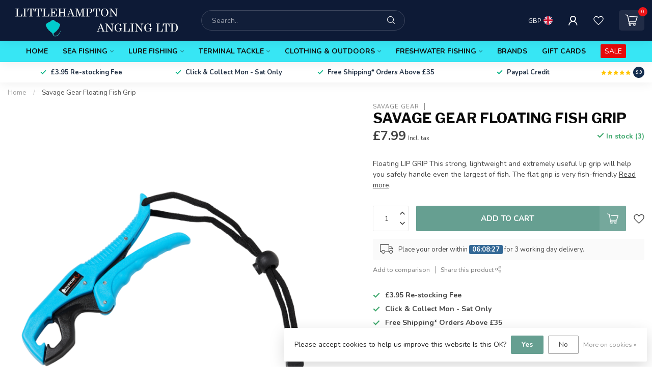

--- FILE ---
content_type: text/html;charset=utf-8
request_url: https://www.laangling.com/savage-gear-floating-fish-grip.html
body_size: 33171
content:
<!DOCTYPE html>
<html lang="en">
  <head>
<link rel="preconnect" href="https://cdn.webshopapp.com">
<link rel="preconnect" href="https://fonts.googleapis.com">
<link rel="preconnect" href="https://fonts.gstatic.com" crossorigin>
<!--

    Theme Proxima | v1.0.0.1807202501_0_297028
    Theme designed and created by Dyvelopment - We are true e-commerce heroes!

    For custom Lightspeed eCom development or design contact us at www.dyvelopment.com

      _____                  _                                  _   
     |  __ \                | |                                | |  
     | |  | |_   ___   _____| | ___  _ __  _ __ ___   ___ _ __ | |_ 
     | |  | | | | \ \ / / _ \ |/ _ \| '_ \| '_ ` _ \ / _ \ '_ \| __|
     | |__| | |_| |\ V /  __/ | (_) | |_) | | | | | |  __/ | | | |_ 
     |_____/ \__, | \_/ \___|_|\___/| .__/|_| |_| |_|\___|_| |_|\__|
              __/ |                 | |                             
             |___/                  |_|                             
-->


<meta charset="utf-8"/>
<!-- [START] 'blocks/head.rain' -->
<!--

  (c) 2008-2026 Lightspeed Netherlands B.V.
  http://www.lightspeedhq.com
  Generated: 22-01-2026 @ 11:51:28

-->
<link rel="canonical" href="https://www.laangling.com/savage-gear-floating-fish-grip.html"/>
<link rel="alternate" href="https://www.laangling.com/index.rss" type="application/rss+xml" title="New products"/>
<link href="https://cdn.webshopapp.com/assets/cookielaw.css?2025-02-20" rel="stylesheet" type="text/css"/>
<meta name="robots" content="noodp,noydir"/>
<meta name="google-site-verification" content="ozFF1RQVJV2h0rW3IvJCzKot95FzaRHQaXBuEHuoAh8"/>
<meta property="og:url" content="https://www.laangling.com/savage-gear-floating-fish-grip.html?source=facebook"/>
<meta property="og:site_name" content="Littlehampton Angling ltd"/>
<meta property="og:title" content="Savage Gear Floating Fish Grip"/>
<meta property="og:description" content="Floating LIP GRIP This strong, lightweight and extremely useful lip grip will help you safely handle even the largest of fish. The flat grip is very fish-friend"/>
<meta property="og:image" content="https://cdn.webshopapp.com/shops/297028/files/422382328/savage-gear-savage-gear-floating-fish-grip.jpg"/>
<script>
/* DyApps Theme Addons config */
if( !window.dyapps ){ window.dyapps = {}; }
window.dyapps.addons = {
 "enabled": true,
 "created_at": "26-12-2025 19:57:37",
 "settings": {
    "matrix_separator": ",",
    "filterGroupSwatches": [],
    "swatchesForCustomFields": [],
    "plan": {
     "can_variant_group": true,
     "can_stockify": true,
     "can_vat_switcher": true,
     "can_age_popup": false,
     "can_custom_qty": false,
     "can_data01_colors": false
    },
    "advancedVariants": {
     "enabled": true,
     "price_in_dropdown": true,
     "stockify_in_dropdown": true,
     "disable_out_of_stock": true,
     "grid_swatches_container_selector": ".dy-collection-grid-swatch-holder",
     "grid_swatches_position": "left",
     "grid_swatches_max_colors": 4,
     "grid_swatches_enabled": true,
     "variant_status_icon": false,
     "display_type": "select",
     "product_swatches_size": "default",
     "live_pricing": true
    },
    "age_popup": {
     "enabled": false,
     "logo_url": "",
     "image_footer_url": "",
     "text": {
                 
        "en": {
         "content": "<h3>Confirm your age<\/h3><p>You must be over the age of 18 to enter this website.<\/p>",
         "content_no": "<h3>Sorry!<\/h3><p>Unfortunately you cannot access this website.<\/p>",
         "button_yes": "I am 18 years or older",
         "button_no": "I am under 18",
        }        }
    },
    "stockify": {
     "enabled": false,
     "stock_trigger_type": "outofstock",
     "optin_policy": false,
     "api": "https://my.dyapps.io/api/public/1e3283e9c5/stockify/subscribe",
     "text": {
                 
        "en": {
         "email_placeholder": "Your email address",
         "button_trigger": "Notify me when back in stock",
         "button_submit": "Keep me updated!",
         "title": "Leave your email address",
         "desc": "Unfortunately this item is out of stock right now. Leave your email address below and we'll send you an email when the item is available again.",
         "bottom_text": "We use your data to send this email. Read more in our <a href=\"\/service\/privacy-policy\/\" target=\"_blank\">privacy policy<\/a>."
        }        }
    },
    "categoryBanners": {
     "enabled": true,
     "mobile_breakpoint": "576px",
     "category_banner": [],
     "banners": {
             }
    }
 },
 "swatches": {
 "default": {"is_default": true, "type": "multi", "values": {"background-size": "10px 10px", "background-position": "0 0, 0 5px, 5px -5px, -5px 0px", "background-image": "linear-gradient(45deg, rgba(100,100,100,0.3) 25%, transparent 25%),  linear-gradient(-45deg, rgba(100,100,100,0.3) 25%, transparent 25%),  linear-gradient(45deg, transparent 75%, rgba(100,100,100,0.3) 75%),  linear-gradient(-45deg, transparent 75%, rgba(100,100,100,0.3) 75%)"}} ,   }
};
</script>
<!--[if lt IE 9]>
<script src="https://cdn.webshopapp.com/assets/html5shiv.js?2025-02-20"></script>
<![endif]-->
<!-- [END] 'blocks/head.rain' -->

<title>Savage Gear Floating Fish Grip - Littlehampton Angling ltd</title>

<meta name="dyapps-addons-enabled" content="true">
<meta name="dyapps-addons-version" content="2022081001">
<meta name="dyapps-theme-name" content="Proxima">
<meta name="dyapps-theme-editor" content="false">

<meta name="description" content="Floating LIP GRIP This strong, lightweight and extremely useful lip grip will help you safely handle even the largest of fish. The flat grip is very fish-friend" />
<meta name="keywords" content="Savage, Gear, Savage, Gear, Floating, Fish, Grip" />

<meta http-equiv="X-UA-Compatible" content="IE=edge">
<meta name="viewport" content="width=device-width, initial-scale=1">

<link rel="shortcut icon" href="https://cdn.webshopapp.com/shops/297028/themes/174539/v/1734586/assets/favicon.ico?20230207171417" type="image/x-icon" />
<link rel="preload" as="image" href="https://cdn.webshopapp.com/shops/297028/themes/174539/v/1740008/assets/logo.png?20230212213530">


	<link rel="preload" as="image" href="https://cdn.webshopapp.com/shops/297028/files/422382328/650x750x2/savage-gear-floating-fish-grip.jpg">

<script src="https://cdn.webshopapp.com/shops/297028/themes/174539/assets/jquery-1-12-4-min.js?2026011412593320210102171433" defer></script>
<script>if(navigator.userAgent.indexOf("MSIE ") > -1 || navigator.userAgent.indexOf("Trident/") > -1) { document.write('<script src="https://cdn.webshopapp.com/shops/297028/themes/174539/assets/intersection-observer-polyfill.js?2026011412593320210102171433">\x3C/script>') }</script>

<style>/*!
 * Bootstrap Reboot v4.6.1 (https://getbootstrap.com/)
 * Copyright 2011-2021 The Bootstrap Authors
 * Copyright 2011-2021 Twitter, Inc.
 * Licensed under MIT (https://github.com/twbs/bootstrap/blob/main/LICENSE)
 * Forked from Normalize.css, licensed MIT (https://github.com/necolas/normalize.css/blob/master/LICENSE.md)
 */*,*::before,*::after{box-sizing:border-box}html{font-family:sans-serif;line-height:1.15;-webkit-text-size-adjust:100%;-webkit-tap-highlight-color:rgba(0,0,0,0)}article,aside,figcaption,figure,footer,header,hgroup,main,nav,section{display:block}body{margin:0;font-family:-apple-system,BlinkMacSystemFont,"Segoe UI",Roboto,"Helvetica Neue",Arial,"Noto Sans","Liberation Sans",sans-serif,"Apple Color Emoji","Segoe UI Emoji","Segoe UI Symbol","Noto Color Emoji";font-size:1rem;font-weight:400;line-height:1.42857143;color:#212529;text-align:left;background-color:#fff}[tabindex="-1"]:focus:not(:focus-visible){outline:0 !important}hr{box-sizing:content-box;height:0;overflow:visible}h1,h2,h3,h4,h5,h6{margin-top:0;margin-bottom:.5rem}p{margin-top:0;margin-bottom:1rem}abbr[title],abbr[data-original-title]{text-decoration:underline;text-decoration:underline dotted;cursor:help;border-bottom:0;text-decoration-skip-ink:none}address{margin-bottom:1rem;font-style:normal;line-height:inherit}ol,ul,dl{margin-top:0;margin-bottom:1rem}ol ol,ul ul,ol ul,ul ol{margin-bottom:0}dt{font-weight:700}dd{margin-bottom:.5rem;margin-left:0}blockquote{margin:0 0 1rem}b,strong{font-weight:bolder}small{font-size:80%}sub,sup{position:relative;font-size:75%;line-height:0;vertical-align:baseline}sub{bottom:-0.25em}sup{top:-0.5em}a{color:#007bff;text-decoration:none;background-color:transparent}a:hover{color:#0056b3;text-decoration:underline}a:not([href]):not([class]){color:inherit;text-decoration:none}a:not([href]):not([class]):hover{color:inherit;text-decoration:none}pre,code,kbd,samp{font-family:SFMono-Regular,Menlo,Monaco,Consolas,"Liberation Mono","Courier New",monospace;font-size:1em}pre{margin-top:0;margin-bottom:1rem;overflow:auto;-ms-overflow-style:scrollbar}figure{margin:0 0 1rem}img{vertical-align:middle;border-style:none}svg{overflow:hidden;vertical-align:middle}table{border-collapse:collapse}caption{padding-top:.75rem;padding-bottom:.75rem;color:#6c757d;text-align:left;caption-side:bottom}th{text-align:inherit;text-align:-webkit-match-parent}label{display:inline-block;margin-bottom:.5rem}button{border-radius:0}button:focus:not(:focus-visible){outline:0}input,button,select,optgroup,textarea{margin:0;font-family:inherit;font-size:inherit;line-height:inherit}button,input{overflow:visible}button,select{text-transform:none}[role=button]{cursor:pointer}select{word-wrap:normal}button,[type=button],[type=reset],[type=submit]{-webkit-appearance:button}button:not(:disabled),[type=button]:not(:disabled),[type=reset]:not(:disabled),[type=submit]:not(:disabled){cursor:pointer}button::-moz-focus-inner,[type=button]::-moz-focus-inner,[type=reset]::-moz-focus-inner,[type=submit]::-moz-focus-inner{padding:0;border-style:none}input[type=radio],input[type=checkbox]{box-sizing:border-box;padding:0}textarea{overflow:auto;resize:vertical}fieldset{min-width:0;padding:0;margin:0;border:0}legend{display:block;width:100%;max-width:100%;padding:0;margin-bottom:.5rem;font-size:1.5rem;line-height:inherit;color:inherit;white-space:normal}progress{vertical-align:baseline}[type=number]::-webkit-inner-spin-button,[type=number]::-webkit-outer-spin-button{height:auto}[type=search]{outline-offset:-2px;-webkit-appearance:none}[type=search]::-webkit-search-decoration{-webkit-appearance:none}::-webkit-file-upload-button{font:inherit;-webkit-appearance:button}output{display:inline-block}summary{display:list-item;cursor:pointer}template{display:none}[hidden]{display:none !important}/*!
 * Bootstrap Grid v4.6.1 (https://getbootstrap.com/)
 * Copyright 2011-2021 The Bootstrap Authors
 * Copyright 2011-2021 Twitter, Inc.
 * Licensed under MIT (https://github.com/twbs/bootstrap/blob/main/LICENSE)
 */html{box-sizing:border-box;-ms-overflow-style:scrollbar}*,*::before,*::after{box-sizing:inherit}.container,.container-fluid,.container-xl,.container-lg,.container-md,.container-sm{width:100%;padding-right:15px;padding-left:15px;margin-right:auto;margin-left:auto}@media(min-width: 576px){.container-sm,.container{max-width:540px}}@media(min-width: 768px){.container-md,.container-sm,.container{max-width:720px}}@media(min-width: 992px){.container-lg,.container-md,.container-sm,.container{max-width:960px}}@media(min-width: 1200px){.container-xl,.container-lg,.container-md,.container-sm,.container{max-width:1140px}}.row{display:flex;flex-wrap:wrap;margin-right:-15px;margin-left:-15px}.no-gutters{margin-right:0;margin-left:0}.no-gutters>.col,.no-gutters>[class*=col-]{padding-right:0;padding-left:0}.col-xl,.col-xl-auto,.col-xl-12,.col-xl-11,.col-xl-10,.col-xl-9,.col-xl-8,.col-xl-7,.col-xl-6,.col-xl-5,.col-xl-4,.col-xl-3,.col-xl-2,.col-xl-1,.col-lg,.col-lg-auto,.col-lg-12,.col-lg-11,.col-lg-10,.col-lg-9,.col-lg-8,.col-lg-7,.col-lg-6,.col-lg-5,.col-lg-4,.col-lg-3,.col-lg-2,.col-lg-1,.col-md,.col-md-auto,.col-md-12,.col-md-11,.col-md-10,.col-md-9,.col-md-8,.col-md-7,.col-md-6,.col-md-5,.col-md-4,.col-md-3,.col-md-2,.col-md-1,.col-sm,.col-sm-auto,.col-sm-12,.col-sm-11,.col-sm-10,.col-sm-9,.col-sm-8,.col-sm-7,.col-sm-6,.col-sm-5,.col-sm-4,.col-sm-3,.col-sm-2,.col-sm-1,.col,.col-auto,.col-12,.col-11,.col-10,.col-9,.col-8,.col-7,.col-6,.col-5,.col-4,.col-3,.col-2,.col-1{position:relative;width:100%;padding-right:15px;padding-left:15px}.col{flex-basis:0;flex-grow:1;max-width:100%}.row-cols-1>*{flex:0 0 100%;max-width:100%}.row-cols-2>*{flex:0 0 50%;max-width:50%}.row-cols-3>*{flex:0 0 33.3333333333%;max-width:33.3333333333%}.row-cols-4>*{flex:0 0 25%;max-width:25%}.row-cols-5>*{flex:0 0 20%;max-width:20%}.row-cols-6>*{flex:0 0 16.6666666667%;max-width:16.6666666667%}.col-auto{flex:0 0 auto;width:auto;max-width:100%}.col-1{flex:0 0 8.33333333%;max-width:8.33333333%}.col-2{flex:0 0 16.66666667%;max-width:16.66666667%}.col-3{flex:0 0 25%;max-width:25%}.col-4{flex:0 0 33.33333333%;max-width:33.33333333%}.col-5{flex:0 0 41.66666667%;max-width:41.66666667%}.col-6{flex:0 0 50%;max-width:50%}.col-7{flex:0 0 58.33333333%;max-width:58.33333333%}.col-8{flex:0 0 66.66666667%;max-width:66.66666667%}.col-9{flex:0 0 75%;max-width:75%}.col-10{flex:0 0 83.33333333%;max-width:83.33333333%}.col-11{flex:0 0 91.66666667%;max-width:91.66666667%}.col-12{flex:0 0 100%;max-width:100%}.order-first{order:-1}.order-last{order:13}.order-0{order:0}.order-1{order:1}.order-2{order:2}.order-3{order:3}.order-4{order:4}.order-5{order:5}.order-6{order:6}.order-7{order:7}.order-8{order:8}.order-9{order:9}.order-10{order:10}.order-11{order:11}.order-12{order:12}.offset-1{margin-left:8.33333333%}.offset-2{margin-left:16.66666667%}.offset-3{margin-left:25%}.offset-4{margin-left:33.33333333%}.offset-5{margin-left:41.66666667%}.offset-6{margin-left:50%}.offset-7{margin-left:58.33333333%}.offset-8{margin-left:66.66666667%}.offset-9{margin-left:75%}.offset-10{margin-left:83.33333333%}.offset-11{margin-left:91.66666667%}@media(min-width: 576px){.col-sm{flex-basis:0;flex-grow:1;max-width:100%}.row-cols-sm-1>*{flex:0 0 100%;max-width:100%}.row-cols-sm-2>*{flex:0 0 50%;max-width:50%}.row-cols-sm-3>*{flex:0 0 33.3333333333%;max-width:33.3333333333%}.row-cols-sm-4>*{flex:0 0 25%;max-width:25%}.row-cols-sm-5>*{flex:0 0 20%;max-width:20%}.row-cols-sm-6>*{flex:0 0 16.6666666667%;max-width:16.6666666667%}.col-sm-auto{flex:0 0 auto;width:auto;max-width:100%}.col-sm-1{flex:0 0 8.33333333%;max-width:8.33333333%}.col-sm-2{flex:0 0 16.66666667%;max-width:16.66666667%}.col-sm-3{flex:0 0 25%;max-width:25%}.col-sm-4{flex:0 0 33.33333333%;max-width:33.33333333%}.col-sm-5{flex:0 0 41.66666667%;max-width:41.66666667%}.col-sm-6{flex:0 0 50%;max-width:50%}.col-sm-7{flex:0 0 58.33333333%;max-width:58.33333333%}.col-sm-8{flex:0 0 66.66666667%;max-width:66.66666667%}.col-sm-9{flex:0 0 75%;max-width:75%}.col-sm-10{flex:0 0 83.33333333%;max-width:83.33333333%}.col-sm-11{flex:0 0 91.66666667%;max-width:91.66666667%}.col-sm-12{flex:0 0 100%;max-width:100%}.order-sm-first{order:-1}.order-sm-last{order:13}.order-sm-0{order:0}.order-sm-1{order:1}.order-sm-2{order:2}.order-sm-3{order:3}.order-sm-4{order:4}.order-sm-5{order:5}.order-sm-6{order:6}.order-sm-7{order:7}.order-sm-8{order:8}.order-sm-9{order:9}.order-sm-10{order:10}.order-sm-11{order:11}.order-sm-12{order:12}.offset-sm-0{margin-left:0}.offset-sm-1{margin-left:8.33333333%}.offset-sm-2{margin-left:16.66666667%}.offset-sm-3{margin-left:25%}.offset-sm-4{margin-left:33.33333333%}.offset-sm-5{margin-left:41.66666667%}.offset-sm-6{margin-left:50%}.offset-sm-7{margin-left:58.33333333%}.offset-sm-8{margin-left:66.66666667%}.offset-sm-9{margin-left:75%}.offset-sm-10{margin-left:83.33333333%}.offset-sm-11{margin-left:91.66666667%}}@media(min-width: 768px){.col-md{flex-basis:0;flex-grow:1;max-width:100%}.row-cols-md-1>*{flex:0 0 100%;max-width:100%}.row-cols-md-2>*{flex:0 0 50%;max-width:50%}.row-cols-md-3>*{flex:0 0 33.3333333333%;max-width:33.3333333333%}.row-cols-md-4>*{flex:0 0 25%;max-width:25%}.row-cols-md-5>*{flex:0 0 20%;max-width:20%}.row-cols-md-6>*{flex:0 0 16.6666666667%;max-width:16.6666666667%}.col-md-auto{flex:0 0 auto;width:auto;max-width:100%}.col-md-1{flex:0 0 8.33333333%;max-width:8.33333333%}.col-md-2{flex:0 0 16.66666667%;max-width:16.66666667%}.col-md-3{flex:0 0 25%;max-width:25%}.col-md-4{flex:0 0 33.33333333%;max-width:33.33333333%}.col-md-5{flex:0 0 41.66666667%;max-width:41.66666667%}.col-md-6{flex:0 0 50%;max-width:50%}.col-md-7{flex:0 0 58.33333333%;max-width:58.33333333%}.col-md-8{flex:0 0 66.66666667%;max-width:66.66666667%}.col-md-9{flex:0 0 75%;max-width:75%}.col-md-10{flex:0 0 83.33333333%;max-width:83.33333333%}.col-md-11{flex:0 0 91.66666667%;max-width:91.66666667%}.col-md-12{flex:0 0 100%;max-width:100%}.order-md-first{order:-1}.order-md-last{order:13}.order-md-0{order:0}.order-md-1{order:1}.order-md-2{order:2}.order-md-3{order:3}.order-md-4{order:4}.order-md-5{order:5}.order-md-6{order:6}.order-md-7{order:7}.order-md-8{order:8}.order-md-9{order:9}.order-md-10{order:10}.order-md-11{order:11}.order-md-12{order:12}.offset-md-0{margin-left:0}.offset-md-1{margin-left:8.33333333%}.offset-md-2{margin-left:16.66666667%}.offset-md-3{margin-left:25%}.offset-md-4{margin-left:33.33333333%}.offset-md-5{margin-left:41.66666667%}.offset-md-6{margin-left:50%}.offset-md-7{margin-left:58.33333333%}.offset-md-8{margin-left:66.66666667%}.offset-md-9{margin-left:75%}.offset-md-10{margin-left:83.33333333%}.offset-md-11{margin-left:91.66666667%}}@media(min-width: 992px){.col-lg{flex-basis:0;flex-grow:1;max-width:100%}.row-cols-lg-1>*{flex:0 0 100%;max-width:100%}.row-cols-lg-2>*{flex:0 0 50%;max-width:50%}.row-cols-lg-3>*{flex:0 0 33.3333333333%;max-width:33.3333333333%}.row-cols-lg-4>*{flex:0 0 25%;max-width:25%}.row-cols-lg-5>*{flex:0 0 20%;max-width:20%}.row-cols-lg-6>*{flex:0 0 16.6666666667%;max-width:16.6666666667%}.col-lg-auto{flex:0 0 auto;width:auto;max-width:100%}.col-lg-1{flex:0 0 8.33333333%;max-width:8.33333333%}.col-lg-2{flex:0 0 16.66666667%;max-width:16.66666667%}.col-lg-3{flex:0 0 25%;max-width:25%}.col-lg-4{flex:0 0 33.33333333%;max-width:33.33333333%}.col-lg-5{flex:0 0 41.66666667%;max-width:41.66666667%}.col-lg-6{flex:0 0 50%;max-width:50%}.col-lg-7{flex:0 0 58.33333333%;max-width:58.33333333%}.col-lg-8{flex:0 0 66.66666667%;max-width:66.66666667%}.col-lg-9{flex:0 0 75%;max-width:75%}.col-lg-10{flex:0 0 83.33333333%;max-width:83.33333333%}.col-lg-11{flex:0 0 91.66666667%;max-width:91.66666667%}.col-lg-12{flex:0 0 100%;max-width:100%}.order-lg-first{order:-1}.order-lg-last{order:13}.order-lg-0{order:0}.order-lg-1{order:1}.order-lg-2{order:2}.order-lg-3{order:3}.order-lg-4{order:4}.order-lg-5{order:5}.order-lg-6{order:6}.order-lg-7{order:7}.order-lg-8{order:8}.order-lg-9{order:9}.order-lg-10{order:10}.order-lg-11{order:11}.order-lg-12{order:12}.offset-lg-0{margin-left:0}.offset-lg-1{margin-left:8.33333333%}.offset-lg-2{margin-left:16.66666667%}.offset-lg-3{margin-left:25%}.offset-lg-4{margin-left:33.33333333%}.offset-lg-5{margin-left:41.66666667%}.offset-lg-6{margin-left:50%}.offset-lg-7{margin-left:58.33333333%}.offset-lg-8{margin-left:66.66666667%}.offset-lg-9{margin-left:75%}.offset-lg-10{margin-left:83.33333333%}.offset-lg-11{margin-left:91.66666667%}}@media(min-width: 1200px){.col-xl{flex-basis:0;flex-grow:1;max-width:100%}.row-cols-xl-1>*{flex:0 0 100%;max-width:100%}.row-cols-xl-2>*{flex:0 0 50%;max-width:50%}.row-cols-xl-3>*{flex:0 0 33.3333333333%;max-width:33.3333333333%}.row-cols-xl-4>*{flex:0 0 25%;max-width:25%}.row-cols-xl-5>*{flex:0 0 20%;max-width:20%}.row-cols-xl-6>*{flex:0 0 16.6666666667%;max-width:16.6666666667%}.col-xl-auto{flex:0 0 auto;width:auto;max-width:100%}.col-xl-1{flex:0 0 8.33333333%;max-width:8.33333333%}.col-xl-2{flex:0 0 16.66666667%;max-width:16.66666667%}.col-xl-3{flex:0 0 25%;max-width:25%}.col-xl-4{flex:0 0 33.33333333%;max-width:33.33333333%}.col-xl-5{flex:0 0 41.66666667%;max-width:41.66666667%}.col-xl-6{flex:0 0 50%;max-width:50%}.col-xl-7{flex:0 0 58.33333333%;max-width:58.33333333%}.col-xl-8{flex:0 0 66.66666667%;max-width:66.66666667%}.col-xl-9{flex:0 0 75%;max-width:75%}.col-xl-10{flex:0 0 83.33333333%;max-width:83.33333333%}.col-xl-11{flex:0 0 91.66666667%;max-width:91.66666667%}.col-xl-12{flex:0 0 100%;max-width:100%}.order-xl-first{order:-1}.order-xl-last{order:13}.order-xl-0{order:0}.order-xl-1{order:1}.order-xl-2{order:2}.order-xl-3{order:3}.order-xl-4{order:4}.order-xl-5{order:5}.order-xl-6{order:6}.order-xl-7{order:7}.order-xl-8{order:8}.order-xl-9{order:9}.order-xl-10{order:10}.order-xl-11{order:11}.order-xl-12{order:12}.offset-xl-0{margin-left:0}.offset-xl-1{margin-left:8.33333333%}.offset-xl-2{margin-left:16.66666667%}.offset-xl-3{margin-left:25%}.offset-xl-4{margin-left:33.33333333%}.offset-xl-5{margin-left:41.66666667%}.offset-xl-6{margin-left:50%}.offset-xl-7{margin-left:58.33333333%}.offset-xl-8{margin-left:66.66666667%}.offset-xl-9{margin-left:75%}.offset-xl-10{margin-left:83.33333333%}.offset-xl-11{margin-left:91.66666667%}}.d-none{display:none !important}.d-inline{display:inline !important}.d-inline-block{display:inline-block !important}.d-block{display:block !important}.d-table{display:table !important}.d-table-row{display:table-row !important}.d-table-cell{display:table-cell !important}.d-flex{display:flex !important}.d-inline-flex{display:inline-flex !important}@media(min-width: 576px){.d-sm-none{display:none !important}.d-sm-inline{display:inline !important}.d-sm-inline-block{display:inline-block !important}.d-sm-block{display:block !important}.d-sm-table{display:table !important}.d-sm-table-row{display:table-row !important}.d-sm-table-cell{display:table-cell !important}.d-sm-flex{display:flex !important}.d-sm-inline-flex{display:inline-flex !important}}@media(min-width: 768px){.d-md-none{display:none !important}.d-md-inline{display:inline !important}.d-md-inline-block{display:inline-block !important}.d-md-block{display:block !important}.d-md-table{display:table !important}.d-md-table-row{display:table-row !important}.d-md-table-cell{display:table-cell !important}.d-md-flex{display:flex !important}.d-md-inline-flex{display:inline-flex !important}}@media(min-width: 992px){.d-lg-none{display:none !important}.d-lg-inline{display:inline !important}.d-lg-inline-block{display:inline-block !important}.d-lg-block{display:block !important}.d-lg-table{display:table !important}.d-lg-table-row{display:table-row !important}.d-lg-table-cell{display:table-cell !important}.d-lg-flex{display:flex !important}.d-lg-inline-flex{display:inline-flex !important}}@media(min-width: 1200px){.d-xl-none{display:none !important}.d-xl-inline{display:inline !important}.d-xl-inline-block{display:inline-block !important}.d-xl-block{display:block !important}.d-xl-table{display:table !important}.d-xl-table-row{display:table-row !important}.d-xl-table-cell{display:table-cell !important}.d-xl-flex{display:flex !important}.d-xl-inline-flex{display:inline-flex !important}}@media print{.d-print-none{display:none !important}.d-print-inline{display:inline !important}.d-print-inline-block{display:inline-block !important}.d-print-block{display:block !important}.d-print-table{display:table !important}.d-print-table-row{display:table-row !important}.d-print-table-cell{display:table-cell !important}.d-print-flex{display:flex !important}.d-print-inline-flex{display:inline-flex !important}}.flex-row{flex-direction:row !important}.flex-column{flex-direction:column !important}.flex-row-reverse{flex-direction:row-reverse !important}.flex-column-reverse{flex-direction:column-reverse !important}.flex-wrap{flex-wrap:wrap !important}.flex-nowrap{flex-wrap:nowrap !important}.flex-wrap-reverse{flex-wrap:wrap-reverse !important}.flex-fill{flex:1 1 auto !important}.flex-grow-0{flex-grow:0 !important}.flex-grow-1{flex-grow:1 !important}.flex-shrink-0{flex-shrink:0 !important}.flex-shrink-1{flex-shrink:1 !important}.justify-content-start{justify-content:flex-start !important}.justify-content-end{justify-content:flex-end !important}.justify-content-center{justify-content:center !important}.justify-content-between{justify-content:space-between !important}.justify-content-around{justify-content:space-around !important}.align-items-start{align-items:flex-start !important}.align-items-end{align-items:flex-end !important}.align-items-center{align-items:center !important}.align-items-baseline{align-items:baseline !important}.align-items-stretch{align-items:stretch !important}.align-content-start{align-content:flex-start !important}.align-content-end{align-content:flex-end !important}.align-content-center{align-content:center !important}.align-content-between{align-content:space-between !important}.align-content-around{align-content:space-around !important}.align-content-stretch{align-content:stretch !important}.align-self-auto{align-self:auto !important}.align-self-start{align-self:flex-start !important}.align-self-end{align-self:flex-end !important}.align-self-center{align-self:center !important}.align-self-baseline{align-self:baseline !important}.align-self-stretch{align-self:stretch !important}@media(min-width: 576px){.flex-sm-row{flex-direction:row !important}.flex-sm-column{flex-direction:column !important}.flex-sm-row-reverse{flex-direction:row-reverse !important}.flex-sm-column-reverse{flex-direction:column-reverse !important}.flex-sm-wrap{flex-wrap:wrap !important}.flex-sm-nowrap{flex-wrap:nowrap !important}.flex-sm-wrap-reverse{flex-wrap:wrap-reverse !important}.flex-sm-fill{flex:1 1 auto !important}.flex-sm-grow-0{flex-grow:0 !important}.flex-sm-grow-1{flex-grow:1 !important}.flex-sm-shrink-0{flex-shrink:0 !important}.flex-sm-shrink-1{flex-shrink:1 !important}.justify-content-sm-start{justify-content:flex-start !important}.justify-content-sm-end{justify-content:flex-end !important}.justify-content-sm-center{justify-content:center !important}.justify-content-sm-between{justify-content:space-between !important}.justify-content-sm-around{justify-content:space-around !important}.align-items-sm-start{align-items:flex-start !important}.align-items-sm-end{align-items:flex-end !important}.align-items-sm-center{align-items:center !important}.align-items-sm-baseline{align-items:baseline !important}.align-items-sm-stretch{align-items:stretch !important}.align-content-sm-start{align-content:flex-start !important}.align-content-sm-end{align-content:flex-end !important}.align-content-sm-center{align-content:center !important}.align-content-sm-between{align-content:space-between !important}.align-content-sm-around{align-content:space-around !important}.align-content-sm-stretch{align-content:stretch !important}.align-self-sm-auto{align-self:auto !important}.align-self-sm-start{align-self:flex-start !important}.align-self-sm-end{align-self:flex-end !important}.align-self-sm-center{align-self:center !important}.align-self-sm-baseline{align-self:baseline !important}.align-self-sm-stretch{align-self:stretch !important}}@media(min-width: 768px){.flex-md-row{flex-direction:row !important}.flex-md-column{flex-direction:column !important}.flex-md-row-reverse{flex-direction:row-reverse !important}.flex-md-column-reverse{flex-direction:column-reverse !important}.flex-md-wrap{flex-wrap:wrap !important}.flex-md-nowrap{flex-wrap:nowrap !important}.flex-md-wrap-reverse{flex-wrap:wrap-reverse !important}.flex-md-fill{flex:1 1 auto !important}.flex-md-grow-0{flex-grow:0 !important}.flex-md-grow-1{flex-grow:1 !important}.flex-md-shrink-0{flex-shrink:0 !important}.flex-md-shrink-1{flex-shrink:1 !important}.justify-content-md-start{justify-content:flex-start !important}.justify-content-md-end{justify-content:flex-end !important}.justify-content-md-center{justify-content:center !important}.justify-content-md-between{justify-content:space-between !important}.justify-content-md-around{justify-content:space-around !important}.align-items-md-start{align-items:flex-start !important}.align-items-md-end{align-items:flex-end !important}.align-items-md-center{align-items:center !important}.align-items-md-baseline{align-items:baseline !important}.align-items-md-stretch{align-items:stretch !important}.align-content-md-start{align-content:flex-start !important}.align-content-md-end{align-content:flex-end !important}.align-content-md-center{align-content:center !important}.align-content-md-between{align-content:space-between !important}.align-content-md-around{align-content:space-around !important}.align-content-md-stretch{align-content:stretch !important}.align-self-md-auto{align-self:auto !important}.align-self-md-start{align-self:flex-start !important}.align-self-md-end{align-self:flex-end !important}.align-self-md-center{align-self:center !important}.align-self-md-baseline{align-self:baseline !important}.align-self-md-stretch{align-self:stretch !important}}@media(min-width: 992px){.flex-lg-row{flex-direction:row !important}.flex-lg-column{flex-direction:column !important}.flex-lg-row-reverse{flex-direction:row-reverse !important}.flex-lg-column-reverse{flex-direction:column-reverse !important}.flex-lg-wrap{flex-wrap:wrap !important}.flex-lg-nowrap{flex-wrap:nowrap !important}.flex-lg-wrap-reverse{flex-wrap:wrap-reverse !important}.flex-lg-fill{flex:1 1 auto !important}.flex-lg-grow-0{flex-grow:0 !important}.flex-lg-grow-1{flex-grow:1 !important}.flex-lg-shrink-0{flex-shrink:0 !important}.flex-lg-shrink-1{flex-shrink:1 !important}.justify-content-lg-start{justify-content:flex-start !important}.justify-content-lg-end{justify-content:flex-end !important}.justify-content-lg-center{justify-content:center !important}.justify-content-lg-between{justify-content:space-between !important}.justify-content-lg-around{justify-content:space-around !important}.align-items-lg-start{align-items:flex-start !important}.align-items-lg-end{align-items:flex-end !important}.align-items-lg-center{align-items:center !important}.align-items-lg-baseline{align-items:baseline !important}.align-items-lg-stretch{align-items:stretch !important}.align-content-lg-start{align-content:flex-start !important}.align-content-lg-end{align-content:flex-end !important}.align-content-lg-center{align-content:center !important}.align-content-lg-between{align-content:space-between !important}.align-content-lg-around{align-content:space-around !important}.align-content-lg-stretch{align-content:stretch !important}.align-self-lg-auto{align-self:auto !important}.align-self-lg-start{align-self:flex-start !important}.align-self-lg-end{align-self:flex-end !important}.align-self-lg-center{align-self:center !important}.align-self-lg-baseline{align-self:baseline !important}.align-self-lg-stretch{align-self:stretch !important}}@media(min-width: 1200px){.flex-xl-row{flex-direction:row !important}.flex-xl-column{flex-direction:column !important}.flex-xl-row-reverse{flex-direction:row-reverse !important}.flex-xl-column-reverse{flex-direction:column-reverse !important}.flex-xl-wrap{flex-wrap:wrap !important}.flex-xl-nowrap{flex-wrap:nowrap !important}.flex-xl-wrap-reverse{flex-wrap:wrap-reverse !important}.flex-xl-fill{flex:1 1 auto !important}.flex-xl-grow-0{flex-grow:0 !important}.flex-xl-grow-1{flex-grow:1 !important}.flex-xl-shrink-0{flex-shrink:0 !important}.flex-xl-shrink-1{flex-shrink:1 !important}.justify-content-xl-start{justify-content:flex-start !important}.justify-content-xl-end{justify-content:flex-end !important}.justify-content-xl-center{justify-content:center !important}.justify-content-xl-between{justify-content:space-between !important}.justify-content-xl-around{justify-content:space-around !important}.align-items-xl-start{align-items:flex-start !important}.align-items-xl-end{align-items:flex-end !important}.align-items-xl-center{align-items:center !important}.align-items-xl-baseline{align-items:baseline !important}.align-items-xl-stretch{align-items:stretch !important}.align-content-xl-start{align-content:flex-start !important}.align-content-xl-end{align-content:flex-end !important}.align-content-xl-center{align-content:center !important}.align-content-xl-between{align-content:space-between !important}.align-content-xl-around{align-content:space-around !important}.align-content-xl-stretch{align-content:stretch !important}.align-self-xl-auto{align-self:auto !important}.align-self-xl-start{align-self:flex-start !important}.align-self-xl-end{align-self:flex-end !important}.align-self-xl-center{align-self:center !important}.align-self-xl-baseline{align-self:baseline !important}.align-self-xl-stretch{align-self:stretch !important}}.m-0{margin:0 !important}.mt-0,.my-0{margin-top:0 !important}.mr-0,.mx-0{margin-right:0 !important}.mb-0,.my-0{margin-bottom:0 !important}.ml-0,.mx-0{margin-left:0 !important}.m-1{margin:5px !important}.mt-1,.my-1{margin-top:5px !important}.mr-1,.mx-1{margin-right:5px !important}.mb-1,.my-1{margin-bottom:5px !important}.ml-1,.mx-1{margin-left:5px !important}.m-2{margin:10px !important}.mt-2,.my-2{margin-top:10px !important}.mr-2,.mx-2{margin-right:10px !important}.mb-2,.my-2{margin-bottom:10px !important}.ml-2,.mx-2{margin-left:10px !important}.m-3{margin:15px !important}.mt-3,.my-3{margin-top:15px !important}.mr-3,.mx-3{margin-right:15px !important}.mb-3,.my-3{margin-bottom:15px !important}.ml-3,.mx-3{margin-left:15px !important}.m-4{margin:30px !important}.mt-4,.my-4{margin-top:30px !important}.mr-4,.mx-4{margin-right:30px !important}.mb-4,.my-4{margin-bottom:30px !important}.ml-4,.mx-4{margin-left:30px !important}.m-5{margin:50px !important}.mt-5,.my-5{margin-top:50px !important}.mr-5,.mx-5{margin-right:50px !important}.mb-5,.my-5{margin-bottom:50px !important}.ml-5,.mx-5{margin-left:50px !important}.m-6{margin:80px !important}.mt-6,.my-6{margin-top:80px !important}.mr-6,.mx-6{margin-right:80px !important}.mb-6,.my-6{margin-bottom:80px !important}.ml-6,.mx-6{margin-left:80px !important}.p-0{padding:0 !important}.pt-0,.py-0{padding-top:0 !important}.pr-0,.px-0{padding-right:0 !important}.pb-0,.py-0{padding-bottom:0 !important}.pl-0,.px-0{padding-left:0 !important}.p-1{padding:5px !important}.pt-1,.py-1{padding-top:5px !important}.pr-1,.px-1{padding-right:5px !important}.pb-1,.py-1{padding-bottom:5px !important}.pl-1,.px-1{padding-left:5px !important}.p-2{padding:10px !important}.pt-2,.py-2{padding-top:10px !important}.pr-2,.px-2{padding-right:10px !important}.pb-2,.py-2{padding-bottom:10px !important}.pl-2,.px-2{padding-left:10px !important}.p-3{padding:15px !important}.pt-3,.py-3{padding-top:15px !important}.pr-3,.px-3{padding-right:15px !important}.pb-3,.py-3{padding-bottom:15px !important}.pl-3,.px-3{padding-left:15px !important}.p-4{padding:30px !important}.pt-4,.py-4{padding-top:30px !important}.pr-4,.px-4{padding-right:30px !important}.pb-4,.py-4{padding-bottom:30px !important}.pl-4,.px-4{padding-left:30px !important}.p-5{padding:50px !important}.pt-5,.py-5{padding-top:50px !important}.pr-5,.px-5{padding-right:50px !important}.pb-5,.py-5{padding-bottom:50px !important}.pl-5,.px-5{padding-left:50px !important}.p-6{padding:80px !important}.pt-6,.py-6{padding-top:80px !important}.pr-6,.px-6{padding-right:80px !important}.pb-6,.py-6{padding-bottom:80px !important}.pl-6,.px-6{padding-left:80px !important}.m-n1{margin:-5px !important}.mt-n1,.my-n1{margin-top:-5px !important}.mr-n1,.mx-n1{margin-right:-5px !important}.mb-n1,.my-n1{margin-bottom:-5px !important}.ml-n1,.mx-n1{margin-left:-5px !important}.m-n2{margin:-10px !important}.mt-n2,.my-n2{margin-top:-10px !important}.mr-n2,.mx-n2{margin-right:-10px !important}.mb-n2,.my-n2{margin-bottom:-10px !important}.ml-n2,.mx-n2{margin-left:-10px !important}.m-n3{margin:-15px !important}.mt-n3,.my-n3{margin-top:-15px !important}.mr-n3,.mx-n3{margin-right:-15px !important}.mb-n3,.my-n3{margin-bottom:-15px !important}.ml-n3,.mx-n3{margin-left:-15px !important}.m-n4{margin:-30px !important}.mt-n4,.my-n4{margin-top:-30px !important}.mr-n4,.mx-n4{margin-right:-30px !important}.mb-n4,.my-n4{margin-bottom:-30px !important}.ml-n4,.mx-n4{margin-left:-30px !important}.m-n5{margin:-50px !important}.mt-n5,.my-n5{margin-top:-50px !important}.mr-n5,.mx-n5{margin-right:-50px !important}.mb-n5,.my-n5{margin-bottom:-50px !important}.ml-n5,.mx-n5{margin-left:-50px !important}.m-n6{margin:-80px !important}.mt-n6,.my-n6{margin-top:-80px !important}.mr-n6,.mx-n6{margin-right:-80px !important}.mb-n6,.my-n6{margin-bottom:-80px !important}.ml-n6,.mx-n6{margin-left:-80px !important}.m-auto{margin:auto !important}.mt-auto,.my-auto{margin-top:auto !important}.mr-auto,.mx-auto{margin-right:auto !important}.mb-auto,.my-auto{margin-bottom:auto !important}.ml-auto,.mx-auto{margin-left:auto !important}@media(min-width: 576px){.m-sm-0{margin:0 !important}.mt-sm-0,.my-sm-0{margin-top:0 !important}.mr-sm-0,.mx-sm-0{margin-right:0 !important}.mb-sm-0,.my-sm-0{margin-bottom:0 !important}.ml-sm-0,.mx-sm-0{margin-left:0 !important}.m-sm-1{margin:5px !important}.mt-sm-1,.my-sm-1{margin-top:5px !important}.mr-sm-1,.mx-sm-1{margin-right:5px !important}.mb-sm-1,.my-sm-1{margin-bottom:5px !important}.ml-sm-1,.mx-sm-1{margin-left:5px !important}.m-sm-2{margin:10px !important}.mt-sm-2,.my-sm-2{margin-top:10px !important}.mr-sm-2,.mx-sm-2{margin-right:10px !important}.mb-sm-2,.my-sm-2{margin-bottom:10px !important}.ml-sm-2,.mx-sm-2{margin-left:10px !important}.m-sm-3{margin:15px !important}.mt-sm-3,.my-sm-3{margin-top:15px !important}.mr-sm-3,.mx-sm-3{margin-right:15px !important}.mb-sm-3,.my-sm-3{margin-bottom:15px !important}.ml-sm-3,.mx-sm-3{margin-left:15px !important}.m-sm-4{margin:30px !important}.mt-sm-4,.my-sm-4{margin-top:30px !important}.mr-sm-4,.mx-sm-4{margin-right:30px !important}.mb-sm-4,.my-sm-4{margin-bottom:30px !important}.ml-sm-4,.mx-sm-4{margin-left:30px !important}.m-sm-5{margin:50px !important}.mt-sm-5,.my-sm-5{margin-top:50px !important}.mr-sm-5,.mx-sm-5{margin-right:50px !important}.mb-sm-5,.my-sm-5{margin-bottom:50px !important}.ml-sm-5,.mx-sm-5{margin-left:50px !important}.m-sm-6{margin:80px !important}.mt-sm-6,.my-sm-6{margin-top:80px !important}.mr-sm-6,.mx-sm-6{margin-right:80px !important}.mb-sm-6,.my-sm-6{margin-bottom:80px !important}.ml-sm-6,.mx-sm-6{margin-left:80px !important}.p-sm-0{padding:0 !important}.pt-sm-0,.py-sm-0{padding-top:0 !important}.pr-sm-0,.px-sm-0{padding-right:0 !important}.pb-sm-0,.py-sm-0{padding-bottom:0 !important}.pl-sm-0,.px-sm-0{padding-left:0 !important}.p-sm-1{padding:5px !important}.pt-sm-1,.py-sm-1{padding-top:5px !important}.pr-sm-1,.px-sm-1{padding-right:5px !important}.pb-sm-1,.py-sm-1{padding-bottom:5px !important}.pl-sm-1,.px-sm-1{padding-left:5px !important}.p-sm-2{padding:10px !important}.pt-sm-2,.py-sm-2{padding-top:10px !important}.pr-sm-2,.px-sm-2{padding-right:10px !important}.pb-sm-2,.py-sm-2{padding-bottom:10px !important}.pl-sm-2,.px-sm-2{padding-left:10px !important}.p-sm-3{padding:15px !important}.pt-sm-3,.py-sm-3{padding-top:15px !important}.pr-sm-3,.px-sm-3{padding-right:15px !important}.pb-sm-3,.py-sm-3{padding-bottom:15px !important}.pl-sm-3,.px-sm-3{padding-left:15px !important}.p-sm-4{padding:30px !important}.pt-sm-4,.py-sm-4{padding-top:30px !important}.pr-sm-4,.px-sm-4{padding-right:30px !important}.pb-sm-4,.py-sm-4{padding-bottom:30px !important}.pl-sm-4,.px-sm-4{padding-left:30px !important}.p-sm-5{padding:50px !important}.pt-sm-5,.py-sm-5{padding-top:50px !important}.pr-sm-5,.px-sm-5{padding-right:50px !important}.pb-sm-5,.py-sm-5{padding-bottom:50px !important}.pl-sm-5,.px-sm-5{padding-left:50px !important}.p-sm-6{padding:80px !important}.pt-sm-6,.py-sm-6{padding-top:80px !important}.pr-sm-6,.px-sm-6{padding-right:80px !important}.pb-sm-6,.py-sm-6{padding-bottom:80px !important}.pl-sm-6,.px-sm-6{padding-left:80px !important}.m-sm-n1{margin:-5px !important}.mt-sm-n1,.my-sm-n1{margin-top:-5px !important}.mr-sm-n1,.mx-sm-n1{margin-right:-5px !important}.mb-sm-n1,.my-sm-n1{margin-bottom:-5px !important}.ml-sm-n1,.mx-sm-n1{margin-left:-5px !important}.m-sm-n2{margin:-10px !important}.mt-sm-n2,.my-sm-n2{margin-top:-10px !important}.mr-sm-n2,.mx-sm-n2{margin-right:-10px !important}.mb-sm-n2,.my-sm-n2{margin-bottom:-10px !important}.ml-sm-n2,.mx-sm-n2{margin-left:-10px !important}.m-sm-n3{margin:-15px !important}.mt-sm-n3,.my-sm-n3{margin-top:-15px !important}.mr-sm-n3,.mx-sm-n3{margin-right:-15px !important}.mb-sm-n3,.my-sm-n3{margin-bottom:-15px !important}.ml-sm-n3,.mx-sm-n3{margin-left:-15px !important}.m-sm-n4{margin:-30px !important}.mt-sm-n4,.my-sm-n4{margin-top:-30px !important}.mr-sm-n4,.mx-sm-n4{margin-right:-30px !important}.mb-sm-n4,.my-sm-n4{margin-bottom:-30px !important}.ml-sm-n4,.mx-sm-n4{margin-left:-30px !important}.m-sm-n5{margin:-50px !important}.mt-sm-n5,.my-sm-n5{margin-top:-50px !important}.mr-sm-n5,.mx-sm-n5{margin-right:-50px !important}.mb-sm-n5,.my-sm-n5{margin-bottom:-50px !important}.ml-sm-n5,.mx-sm-n5{margin-left:-50px !important}.m-sm-n6{margin:-80px !important}.mt-sm-n6,.my-sm-n6{margin-top:-80px !important}.mr-sm-n6,.mx-sm-n6{margin-right:-80px !important}.mb-sm-n6,.my-sm-n6{margin-bottom:-80px !important}.ml-sm-n6,.mx-sm-n6{margin-left:-80px !important}.m-sm-auto{margin:auto !important}.mt-sm-auto,.my-sm-auto{margin-top:auto !important}.mr-sm-auto,.mx-sm-auto{margin-right:auto !important}.mb-sm-auto,.my-sm-auto{margin-bottom:auto !important}.ml-sm-auto,.mx-sm-auto{margin-left:auto !important}}@media(min-width: 768px){.m-md-0{margin:0 !important}.mt-md-0,.my-md-0{margin-top:0 !important}.mr-md-0,.mx-md-0{margin-right:0 !important}.mb-md-0,.my-md-0{margin-bottom:0 !important}.ml-md-0,.mx-md-0{margin-left:0 !important}.m-md-1{margin:5px !important}.mt-md-1,.my-md-1{margin-top:5px !important}.mr-md-1,.mx-md-1{margin-right:5px !important}.mb-md-1,.my-md-1{margin-bottom:5px !important}.ml-md-1,.mx-md-1{margin-left:5px !important}.m-md-2{margin:10px !important}.mt-md-2,.my-md-2{margin-top:10px !important}.mr-md-2,.mx-md-2{margin-right:10px !important}.mb-md-2,.my-md-2{margin-bottom:10px !important}.ml-md-2,.mx-md-2{margin-left:10px !important}.m-md-3{margin:15px !important}.mt-md-3,.my-md-3{margin-top:15px !important}.mr-md-3,.mx-md-3{margin-right:15px !important}.mb-md-3,.my-md-3{margin-bottom:15px !important}.ml-md-3,.mx-md-3{margin-left:15px !important}.m-md-4{margin:30px !important}.mt-md-4,.my-md-4{margin-top:30px !important}.mr-md-4,.mx-md-4{margin-right:30px !important}.mb-md-4,.my-md-4{margin-bottom:30px !important}.ml-md-4,.mx-md-4{margin-left:30px !important}.m-md-5{margin:50px !important}.mt-md-5,.my-md-5{margin-top:50px !important}.mr-md-5,.mx-md-5{margin-right:50px !important}.mb-md-5,.my-md-5{margin-bottom:50px !important}.ml-md-5,.mx-md-5{margin-left:50px !important}.m-md-6{margin:80px !important}.mt-md-6,.my-md-6{margin-top:80px !important}.mr-md-6,.mx-md-6{margin-right:80px !important}.mb-md-6,.my-md-6{margin-bottom:80px !important}.ml-md-6,.mx-md-6{margin-left:80px !important}.p-md-0{padding:0 !important}.pt-md-0,.py-md-0{padding-top:0 !important}.pr-md-0,.px-md-0{padding-right:0 !important}.pb-md-0,.py-md-0{padding-bottom:0 !important}.pl-md-0,.px-md-0{padding-left:0 !important}.p-md-1{padding:5px !important}.pt-md-1,.py-md-1{padding-top:5px !important}.pr-md-1,.px-md-1{padding-right:5px !important}.pb-md-1,.py-md-1{padding-bottom:5px !important}.pl-md-1,.px-md-1{padding-left:5px !important}.p-md-2{padding:10px !important}.pt-md-2,.py-md-2{padding-top:10px !important}.pr-md-2,.px-md-2{padding-right:10px !important}.pb-md-2,.py-md-2{padding-bottom:10px !important}.pl-md-2,.px-md-2{padding-left:10px !important}.p-md-3{padding:15px !important}.pt-md-3,.py-md-3{padding-top:15px !important}.pr-md-3,.px-md-3{padding-right:15px !important}.pb-md-3,.py-md-3{padding-bottom:15px !important}.pl-md-3,.px-md-3{padding-left:15px !important}.p-md-4{padding:30px !important}.pt-md-4,.py-md-4{padding-top:30px !important}.pr-md-4,.px-md-4{padding-right:30px !important}.pb-md-4,.py-md-4{padding-bottom:30px !important}.pl-md-4,.px-md-4{padding-left:30px !important}.p-md-5{padding:50px !important}.pt-md-5,.py-md-5{padding-top:50px !important}.pr-md-5,.px-md-5{padding-right:50px !important}.pb-md-5,.py-md-5{padding-bottom:50px !important}.pl-md-5,.px-md-5{padding-left:50px !important}.p-md-6{padding:80px !important}.pt-md-6,.py-md-6{padding-top:80px !important}.pr-md-6,.px-md-6{padding-right:80px !important}.pb-md-6,.py-md-6{padding-bottom:80px !important}.pl-md-6,.px-md-6{padding-left:80px !important}.m-md-n1{margin:-5px !important}.mt-md-n1,.my-md-n1{margin-top:-5px !important}.mr-md-n1,.mx-md-n1{margin-right:-5px !important}.mb-md-n1,.my-md-n1{margin-bottom:-5px !important}.ml-md-n1,.mx-md-n1{margin-left:-5px !important}.m-md-n2{margin:-10px !important}.mt-md-n2,.my-md-n2{margin-top:-10px !important}.mr-md-n2,.mx-md-n2{margin-right:-10px !important}.mb-md-n2,.my-md-n2{margin-bottom:-10px !important}.ml-md-n2,.mx-md-n2{margin-left:-10px !important}.m-md-n3{margin:-15px !important}.mt-md-n3,.my-md-n3{margin-top:-15px !important}.mr-md-n3,.mx-md-n3{margin-right:-15px !important}.mb-md-n3,.my-md-n3{margin-bottom:-15px !important}.ml-md-n3,.mx-md-n3{margin-left:-15px !important}.m-md-n4{margin:-30px !important}.mt-md-n4,.my-md-n4{margin-top:-30px !important}.mr-md-n4,.mx-md-n4{margin-right:-30px !important}.mb-md-n4,.my-md-n4{margin-bottom:-30px !important}.ml-md-n4,.mx-md-n4{margin-left:-30px !important}.m-md-n5{margin:-50px !important}.mt-md-n5,.my-md-n5{margin-top:-50px !important}.mr-md-n5,.mx-md-n5{margin-right:-50px !important}.mb-md-n5,.my-md-n5{margin-bottom:-50px !important}.ml-md-n5,.mx-md-n5{margin-left:-50px !important}.m-md-n6{margin:-80px !important}.mt-md-n6,.my-md-n6{margin-top:-80px !important}.mr-md-n6,.mx-md-n6{margin-right:-80px !important}.mb-md-n6,.my-md-n6{margin-bottom:-80px !important}.ml-md-n6,.mx-md-n6{margin-left:-80px !important}.m-md-auto{margin:auto !important}.mt-md-auto,.my-md-auto{margin-top:auto !important}.mr-md-auto,.mx-md-auto{margin-right:auto !important}.mb-md-auto,.my-md-auto{margin-bottom:auto !important}.ml-md-auto,.mx-md-auto{margin-left:auto !important}}@media(min-width: 992px){.m-lg-0{margin:0 !important}.mt-lg-0,.my-lg-0{margin-top:0 !important}.mr-lg-0,.mx-lg-0{margin-right:0 !important}.mb-lg-0,.my-lg-0{margin-bottom:0 !important}.ml-lg-0,.mx-lg-0{margin-left:0 !important}.m-lg-1{margin:5px !important}.mt-lg-1,.my-lg-1{margin-top:5px !important}.mr-lg-1,.mx-lg-1{margin-right:5px !important}.mb-lg-1,.my-lg-1{margin-bottom:5px !important}.ml-lg-1,.mx-lg-1{margin-left:5px !important}.m-lg-2{margin:10px !important}.mt-lg-2,.my-lg-2{margin-top:10px !important}.mr-lg-2,.mx-lg-2{margin-right:10px !important}.mb-lg-2,.my-lg-2{margin-bottom:10px !important}.ml-lg-2,.mx-lg-2{margin-left:10px !important}.m-lg-3{margin:15px !important}.mt-lg-3,.my-lg-3{margin-top:15px !important}.mr-lg-3,.mx-lg-3{margin-right:15px !important}.mb-lg-3,.my-lg-3{margin-bottom:15px !important}.ml-lg-3,.mx-lg-3{margin-left:15px !important}.m-lg-4{margin:30px !important}.mt-lg-4,.my-lg-4{margin-top:30px !important}.mr-lg-4,.mx-lg-4{margin-right:30px !important}.mb-lg-4,.my-lg-4{margin-bottom:30px !important}.ml-lg-4,.mx-lg-4{margin-left:30px !important}.m-lg-5{margin:50px !important}.mt-lg-5,.my-lg-5{margin-top:50px !important}.mr-lg-5,.mx-lg-5{margin-right:50px !important}.mb-lg-5,.my-lg-5{margin-bottom:50px !important}.ml-lg-5,.mx-lg-5{margin-left:50px !important}.m-lg-6{margin:80px !important}.mt-lg-6,.my-lg-6{margin-top:80px !important}.mr-lg-6,.mx-lg-6{margin-right:80px !important}.mb-lg-6,.my-lg-6{margin-bottom:80px !important}.ml-lg-6,.mx-lg-6{margin-left:80px !important}.p-lg-0{padding:0 !important}.pt-lg-0,.py-lg-0{padding-top:0 !important}.pr-lg-0,.px-lg-0{padding-right:0 !important}.pb-lg-0,.py-lg-0{padding-bottom:0 !important}.pl-lg-0,.px-lg-0{padding-left:0 !important}.p-lg-1{padding:5px !important}.pt-lg-1,.py-lg-1{padding-top:5px !important}.pr-lg-1,.px-lg-1{padding-right:5px !important}.pb-lg-1,.py-lg-1{padding-bottom:5px !important}.pl-lg-1,.px-lg-1{padding-left:5px !important}.p-lg-2{padding:10px !important}.pt-lg-2,.py-lg-2{padding-top:10px !important}.pr-lg-2,.px-lg-2{padding-right:10px !important}.pb-lg-2,.py-lg-2{padding-bottom:10px !important}.pl-lg-2,.px-lg-2{padding-left:10px !important}.p-lg-3{padding:15px !important}.pt-lg-3,.py-lg-3{padding-top:15px !important}.pr-lg-3,.px-lg-3{padding-right:15px !important}.pb-lg-3,.py-lg-3{padding-bottom:15px !important}.pl-lg-3,.px-lg-3{padding-left:15px !important}.p-lg-4{padding:30px !important}.pt-lg-4,.py-lg-4{padding-top:30px !important}.pr-lg-4,.px-lg-4{padding-right:30px !important}.pb-lg-4,.py-lg-4{padding-bottom:30px !important}.pl-lg-4,.px-lg-4{padding-left:30px !important}.p-lg-5{padding:50px !important}.pt-lg-5,.py-lg-5{padding-top:50px !important}.pr-lg-5,.px-lg-5{padding-right:50px !important}.pb-lg-5,.py-lg-5{padding-bottom:50px !important}.pl-lg-5,.px-lg-5{padding-left:50px !important}.p-lg-6{padding:80px !important}.pt-lg-6,.py-lg-6{padding-top:80px !important}.pr-lg-6,.px-lg-6{padding-right:80px !important}.pb-lg-6,.py-lg-6{padding-bottom:80px !important}.pl-lg-6,.px-lg-6{padding-left:80px !important}.m-lg-n1{margin:-5px !important}.mt-lg-n1,.my-lg-n1{margin-top:-5px !important}.mr-lg-n1,.mx-lg-n1{margin-right:-5px !important}.mb-lg-n1,.my-lg-n1{margin-bottom:-5px !important}.ml-lg-n1,.mx-lg-n1{margin-left:-5px !important}.m-lg-n2{margin:-10px !important}.mt-lg-n2,.my-lg-n2{margin-top:-10px !important}.mr-lg-n2,.mx-lg-n2{margin-right:-10px !important}.mb-lg-n2,.my-lg-n2{margin-bottom:-10px !important}.ml-lg-n2,.mx-lg-n2{margin-left:-10px !important}.m-lg-n3{margin:-15px !important}.mt-lg-n3,.my-lg-n3{margin-top:-15px !important}.mr-lg-n3,.mx-lg-n3{margin-right:-15px !important}.mb-lg-n3,.my-lg-n3{margin-bottom:-15px !important}.ml-lg-n3,.mx-lg-n3{margin-left:-15px !important}.m-lg-n4{margin:-30px !important}.mt-lg-n4,.my-lg-n4{margin-top:-30px !important}.mr-lg-n4,.mx-lg-n4{margin-right:-30px !important}.mb-lg-n4,.my-lg-n4{margin-bottom:-30px !important}.ml-lg-n4,.mx-lg-n4{margin-left:-30px !important}.m-lg-n5{margin:-50px !important}.mt-lg-n5,.my-lg-n5{margin-top:-50px !important}.mr-lg-n5,.mx-lg-n5{margin-right:-50px !important}.mb-lg-n5,.my-lg-n5{margin-bottom:-50px !important}.ml-lg-n5,.mx-lg-n5{margin-left:-50px !important}.m-lg-n6{margin:-80px !important}.mt-lg-n6,.my-lg-n6{margin-top:-80px !important}.mr-lg-n6,.mx-lg-n6{margin-right:-80px !important}.mb-lg-n6,.my-lg-n6{margin-bottom:-80px !important}.ml-lg-n6,.mx-lg-n6{margin-left:-80px !important}.m-lg-auto{margin:auto !important}.mt-lg-auto,.my-lg-auto{margin-top:auto !important}.mr-lg-auto,.mx-lg-auto{margin-right:auto !important}.mb-lg-auto,.my-lg-auto{margin-bottom:auto !important}.ml-lg-auto,.mx-lg-auto{margin-left:auto !important}}@media(min-width: 1200px){.m-xl-0{margin:0 !important}.mt-xl-0,.my-xl-0{margin-top:0 !important}.mr-xl-0,.mx-xl-0{margin-right:0 !important}.mb-xl-0,.my-xl-0{margin-bottom:0 !important}.ml-xl-0,.mx-xl-0{margin-left:0 !important}.m-xl-1{margin:5px !important}.mt-xl-1,.my-xl-1{margin-top:5px !important}.mr-xl-1,.mx-xl-1{margin-right:5px !important}.mb-xl-1,.my-xl-1{margin-bottom:5px !important}.ml-xl-1,.mx-xl-1{margin-left:5px !important}.m-xl-2{margin:10px !important}.mt-xl-2,.my-xl-2{margin-top:10px !important}.mr-xl-2,.mx-xl-2{margin-right:10px !important}.mb-xl-2,.my-xl-2{margin-bottom:10px !important}.ml-xl-2,.mx-xl-2{margin-left:10px !important}.m-xl-3{margin:15px !important}.mt-xl-3,.my-xl-3{margin-top:15px !important}.mr-xl-3,.mx-xl-3{margin-right:15px !important}.mb-xl-3,.my-xl-3{margin-bottom:15px !important}.ml-xl-3,.mx-xl-3{margin-left:15px !important}.m-xl-4{margin:30px !important}.mt-xl-4,.my-xl-4{margin-top:30px !important}.mr-xl-4,.mx-xl-4{margin-right:30px !important}.mb-xl-4,.my-xl-4{margin-bottom:30px !important}.ml-xl-4,.mx-xl-4{margin-left:30px !important}.m-xl-5{margin:50px !important}.mt-xl-5,.my-xl-5{margin-top:50px !important}.mr-xl-5,.mx-xl-5{margin-right:50px !important}.mb-xl-5,.my-xl-5{margin-bottom:50px !important}.ml-xl-5,.mx-xl-5{margin-left:50px !important}.m-xl-6{margin:80px !important}.mt-xl-6,.my-xl-6{margin-top:80px !important}.mr-xl-6,.mx-xl-6{margin-right:80px !important}.mb-xl-6,.my-xl-6{margin-bottom:80px !important}.ml-xl-6,.mx-xl-6{margin-left:80px !important}.p-xl-0{padding:0 !important}.pt-xl-0,.py-xl-0{padding-top:0 !important}.pr-xl-0,.px-xl-0{padding-right:0 !important}.pb-xl-0,.py-xl-0{padding-bottom:0 !important}.pl-xl-0,.px-xl-0{padding-left:0 !important}.p-xl-1{padding:5px !important}.pt-xl-1,.py-xl-1{padding-top:5px !important}.pr-xl-1,.px-xl-1{padding-right:5px !important}.pb-xl-1,.py-xl-1{padding-bottom:5px !important}.pl-xl-1,.px-xl-1{padding-left:5px !important}.p-xl-2{padding:10px !important}.pt-xl-2,.py-xl-2{padding-top:10px !important}.pr-xl-2,.px-xl-2{padding-right:10px !important}.pb-xl-2,.py-xl-2{padding-bottom:10px !important}.pl-xl-2,.px-xl-2{padding-left:10px !important}.p-xl-3{padding:15px !important}.pt-xl-3,.py-xl-3{padding-top:15px !important}.pr-xl-3,.px-xl-3{padding-right:15px !important}.pb-xl-3,.py-xl-3{padding-bottom:15px !important}.pl-xl-3,.px-xl-3{padding-left:15px !important}.p-xl-4{padding:30px !important}.pt-xl-4,.py-xl-4{padding-top:30px !important}.pr-xl-4,.px-xl-4{padding-right:30px !important}.pb-xl-4,.py-xl-4{padding-bottom:30px !important}.pl-xl-4,.px-xl-4{padding-left:30px !important}.p-xl-5{padding:50px !important}.pt-xl-5,.py-xl-5{padding-top:50px !important}.pr-xl-5,.px-xl-5{padding-right:50px !important}.pb-xl-5,.py-xl-5{padding-bottom:50px !important}.pl-xl-5,.px-xl-5{padding-left:50px !important}.p-xl-6{padding:80px !important}.pt-xl-6,.py-xl-6{padding-top:80px !important}.pr-xl-6,.px-xl-6{padding-right:80px !important}.pb-xl-6,.py-xl-6{padding-bottom:80px !important}.pl-xl-6,.px-xl-6{padding-left:80px !important}.m-xl-n1{margin:-5px !important}.mt-xl-n1,.my-xl-n1{margin-top:-5px !important}.mr-xl-n1,.mx-xl-n1{margin-right:-5px !important}.mb-xl-n1,.my-xl-n1{margin-bottom:-5px !important}.ml-xl-n1,.mx-xl-n1{margin-left:-5px !important}.m-xl-n2{margin:-10px !important}.mt-xl-n2,.my-xl-n2{margin-top:-10px !important}.mr-xl-n2,.mx-xl-n2{margin-right:-10px !important}.mb-xl-n2,.my-xl-n2{margin-bottom:-10px !important}.ml-xl-n2,.mx-xl-n2{margin-left:-10px !important}.m-xl-n3{margin:-15px !important}.mt-xl-n3,.my-xl-n3{margin-top:-15px !important}.mr-xl-n3,.mx-xl-n3{margin-right:-15px !important}.mb-xl-n3,.my-xl-n3{margin-bottom:-15px !important}.ml-xl-n3,.mx-xl-n3{margin-left:-15px !important}.m-xl-n4{margin:-30px !important}.mt-xl-n4,.my-xl-n4{margin-top:-30px !important}.mr-xl-n4,.mx-xl-n4{margin-right:-30px !important}.mb-xl-n4,.my-xl-n4{margin-bottom:-30px !important}.ml-xl-n4,.mx-xl-n4{margin-left:-30px !important}.m-xl-n5{margin:-50px !important}.mt-xl-n5,.my-xl-n5{margin-top:-50px !important}.mr-xl-n5,.mx-xl-n5{margin-right:-50px !important}.mb-xl-n5,.my-xl-n5{margin-bottom:-50px !important}.ml-xl-n5,.mx-xl-n5{margin-left:-50px !important}.m-xl-n6{margin:-80px !important}.mt-xl-n6,.my-xl-n6{margin-top:-80px !important}.mr-xl-n6,.mx-xl-n6{margin-right:-80px !important}.mb-xl-n6,.my-xl-n6{margin-bottom:-80px !important}.ml-xl-n6,.mx-xl-n6{margin-left:-80px !important}.m-xl-auto{margin:auto !important}.mt-xl-auto,.my-xl-auto{margin-top:auto !important}.mr-xl-auto,.mx-xl-auto{margin-right:auto !important}.mb-xl-auto,.my-xl-auto{margin-bottom:auto !important}.ml-xl-auto,.mx-xl-auto{margin-left:auto !important}}@media(min-width: 1300px){.container{max-width:1350px}}</style>


<!-- <link rel="preload" href="https://cdn.webshopapp.com/shops/297028/themes/174539/assets/style.css?2026011412593320210102171433" as="style">-->
<link rel="stylesheet" href="https://cdn.webshopapp.com/shops/297028/themes/174539/assets/style.css?2026011412593320210102171433" />
<!-- <link rel="preload" href="https://cdn.webshopapp.com/shops/297028/themes/174539/assets/style.css?2026011412593320210102171433" as="style" onload="this.onload=null;this.rel='stylesheet'"> -->

<link rel="preload" href="https://fonts.googleapis.com/css?family=Nunito:400,300,700%7CLibre%20Franklin:300,400,700&amp;display=fallback" as="style">
<link href="https://fonts.googleapis.com/css?family=Nunito:400,300,700%7CLibre%20Franklin:300,400,700&amp;display=fallback" rel="stylesheet">

<link rel="preload" href="https://cdn.webshopapp.com/shops/297028/themes/174539/assets/dy-addons.css?2026011412593320210102171433" as="style" onload="this.onload=null;this.rel='stylesheet'">


<style>
@font-face {
  font-family: 'proxima-icons';
  src:
    url(https://cdn.webshopapp.com/shops/297028/themes/174539/assets/proxima-icons.ttf?2026011412593320210102171433) format('truetype'),
    url(https://cdn.webshopapp.com/shops/297028/themes/174539/assets/proxima-icons.woff?2026011412593320210102171433) format('woff'),
    url(https://cdn.webshopapp.com/shops/297028/themes/174539/assets/proxima-icons.svg?2026011412593320210102171433#proxima-icons) format('svg');
  font-weight: normal;
  font-style: normal;
  font-display: block;
}
</style>
<link rel="preload" href="https://cdn.webshopapp.com/shops/297028/themes/174539/assets/settings.css?2026011412593320210102171433" as="style">
<link rel="preload" href="https://cdn.webshopapp.com/shops/297028/themes/174539/assets/custom.css?2026011412593320210102171433" as="style">
<link rel="stylesheet" href="https://cdn.webshopapp.com/shops/297028/themes/174539/assets/settings.css?2026011412593320210102171433" />
<link rel="stylesheet" href="https://cdn.webshopapp.com/shops/297028/themes/174539/assets/custom.css?2026011412593320210102171433" />

<!-- <link rel="preload" href="https://cdn.webshopapp.com/shops/297028/themes/174539/assets/settings.css?2026011412593320210102171433" as="style" onload="this.onload=null;this.rel='stylesheet'">
<link rel="preload" href="https://cdn.webshopapp.com/shops/297028/themes/174539/assets/custom.css?2026011412593320210102171433" as="style" onload="this.onload=null;this.rel='stylesheet'"> -->

		<link rel="preload" href="https://cdn.webshopapp.com/shops/297028/themes/174539/assets/fancybox-3-5-7-min.css?2026011412593320210102171433" as="style" onload="this.onload=null;this.rel='stylesheet'">


<script>
  window.theme = {
    isDemoShop: false,
    language: 'en',
    template: 'pages/product.rain',
    pageData: {},
    dyApps: {
      version: 20220101
    }
  };

</script>


	
    <!-- Global site tag (gtag.js) - Google Analytics -->
    <script async src="https://www.googletagmanager.com/gtag/js?id=G-CSMS5ER1J8"></script>
    <script>
      window.dataLayer = window.dataLayer || [];
      function gtag() {dataLayer.push(arguments);}
      gtag('js', new Date());
      gtag('config', 'G-CSMS5ER1J8');

          </script>

	

<script type="text/javascript" src="https://cdn.webshopapp.com/shops/297028/themes/174539/assets/swiper-453-min.js?2026011412593320210102171433" defer></script>
<script type="text/javascript" src="https://cdn.webshopapp.com/shops/297028/themes/174539/assets/global.js?2026011412593320210102171433" defer></script>  </head>
  <body class="layout-custom usp-carousel-pos-hybrid">
    
    <div id="mobile-nav-holder" class="fancy-box from-left overflow-hidden p-0">
    	<div id="mobile-nav-header" class="p-3 border-bottom-gray gray-border-bottom">
        <div class="flex-grow-1 font-headings fz-160">Menu</div>
        <div id="mobile-lang-switcher" class="d-flex align-items-center mr-3 lh-1">
          <span class="flag-icon flag-icon-en mr-1"></span> <span class="">GBP</span>
        </div>
        <i class="icon-x-l close-fancy"></i>
      </div>
      <div id="mobile-nav-content"></div>
    </div>
    
    <header id="header" class="usp-carousel-pos-bottom header-scrollable">
<!--
originalUspCarouselPosition = hybrid
uspCarouselPosition = bottom
      amountOfSubheaderFeatures = 3
      uspsInSubheader = false
      uspsInSubheader = false -->
<div id="header-holder" class="usp-carousel-pos-bottom header-has-shadow">
    
  <div id="header-content" class="container logo-left d-flex align-items-center ">
    <div id="header-left" class="header-col d-flex align-items-center">      
      <div id="mobilenav" class="nav-icon hb-icon d-lg-none" data-trigger-fancy="mobile-nav-holder">
            <div class="hb-icon-line line-1"></div>
            <div class="hb-icon-line line-2"></div>
            <div class="hb-icon-label">Menu</div>
      </div>
            
            
            	
      <a href="https://www.laangling.com/" class="mr-3 mr-sm-0">
<!--       <img class="logo" src="https://cdn.webshopapp.com/shops/297028/themes/174539/v/1740008/assets/logo.png?20230212213530" alt="Littlehampton Angling ltd"> -->
    	        <img class="logo d-none d-sm-inline-block" src="https://cdn.webshopapp.com/shops/297028/themes/174539/v/1740008/assets/logo.png?20230212213530" alt="Littlehampton Angling ltd">
        <img class="logo mobile-logo d-inline-block d-sm-none" src="https://cdn.webshopapp.com/shops/297028/themes/174539/v/1742112/assets/logo-mobile.png?20230214112725" alt="Littlehampton Angling ltd">
    	    </a>
		
            
      <form id="header-search" action="https://www.laangling.com/search/" method="get" class="d-none d-lg-block ml-4">
        <input id="header-search-input"  maxlength="50" type="text" name="q" class="theme-input search-input header-search-input br-xl pl-20" placeholder="Search..">
        <button class="search-button r-10" type="submit"><i class="icon-search"></i></button>
        
        <div id="search-results" class="as-body px-3 py-3 pt-2 row apply-shadow"></div>
      </form>
    </div>
        
    <div id="header-right" class="header-col without-labels">
        
      <div id="header-fancy-language" class="header-item d-none d-md-block" tabindex="0">
        <span class="header-link" data-tooltip title="Language & Currency" data-placement="bottom" data-trigger-fancy="fancy-language">
          <span id="header-locale-code" data-language-code="en">GBP</span>
          <span class="flag-icon flag-icon-en"></span> 
        </span>
              </div>

      <div id="header-fancy-account" class="header-item">
        
                	<span class="header-link" data-tooltip title="My account" data-placement="bottom" data-trigger-fancy="fancy-account" data-fancy-type="hybrid">
            <i class="header-icon icon-user"></i>
            <span class="header-icon-label">My account</span>
        	</span>
              </div>

            <div id="header-wishlist" class="d-none d-md-block header-item">
        <a href="https://www.laangling.com/account/wishlist/" class="header-link" data-tooltip title="Wishlist" data-placement="bottom" data-fancy="fancy-account-holder">
          <i class="header-icon icon-heart"></i>
          <span class="header-icon-label">Wishlist</span>
        </a>
      </div>
            
      <div id="header-fancy-cart" class="header-item mr-0">
        <a href="https://www.laangling.com/cart/" id="cart-header-link" class="cart header-link justify-content-center" data-trigger-fancy="fancy-cart">
            <i id="header-icon-cart" class="icon-shopping-cart"></i><span id="cart-qty" class="shopping-cart">0</span>
        </a>
      </div>
    </div>
    
  </div>
</div>


	<div id="navbar-holder" class="navbar-border-both header-has-shadow hidden-xxs hidden-xs hidden-sm">
  <div class="container">
      <nav id="navbar" class="navbar-type-small d-flex justify-content-center navbar-compact">

<ul id="navbar-items" class="flex-grow-1 item-spacing-default  smallmenu compact items-uppercase text-center">
        
  		<li class="navbar-item navbar-main-item"><a href="https://www.laangling.com/" class="navbar-main-link">Home</a></li>
  
          				        <li class="navbar-item navbar-main-item navbar-main-item-dropdown" data-navbar-id="9896540">
          <a href="https://www.laangling.com/sea-fishing/" class="navbar-main-link navbar-main-link-dropdown">Sea Fishing</a>



                    <ul class="navbar-sub">
                        <li class="navbar-item">
                                <a href="https://www.laangling.com/sea-fishing/rods/" class="navbar-sub-link nav-item-with-arrow">Rods</a>
                <ul class="navbar-sub navbar-sub-sub">
                                    <li class="navbar-item">
                    <a href="https://www.laangling.com/sea-fishing/rods/beach-bass/" class="navbar-sub-link">Beach &amp; Bass</a>
                  </li>
                                    <li class="navbar-item">
                    <a href="https://www.laangling.com/sea-fishing/rods/boat-kayak/" class="navbar-sub-link">Boat &amp; Kayak</a>
                  </li>
                                  </ul>
                            </li>
                        <li class="navbar-item">
                                <a href="https://www.laangling.com/sea-fishing/reels/" class="navbar-sub-link nav-item-with-arrow">Reels</a>
                <ul class="navbar-sub navbar-sub-sub">
                                    <li class="navbar-item">
                    <a href="https://www.laangling.com/sea-fishing/reels/multiplier/" class="navbar-sub-link">Multiplier</a>
                  </li>
                                    <li class="navbar-item">
                    <a href="https://www.laangling.com/sea-fishing/reels/fixed-spool/" class="navbar-sub-link">Fixed Spool</a>
                  </li>
                                  </ul>
                            </li>
                        <li class="navbar-item">
                                <a href="https://www.laangling.com/sea-fishing/tools-sundries/" class="navbar-sub-link nav-item-with-arrow">Tools &amp; Sundries</a>
                <ul class="navbar-sub navbar-sub-sub">
                                    <li class="navbar-item">
                    <a href="https://www.laangling.com/sea-fishing/tools-sundries/disgorgers-forceps-pliers/" class="navbar-sub-link">Disgorgers, Forceps &amp; Pliers</a>
                  </li>
                                    <li class="navbar-item">
                    <a href="https://www.laangling.com/sea-fishing/tools-sundries/lights-power/" class="navbar-sub-link">Lights &amp; Power</a>
                  </li>
                                    <li class="navbar-item">
                    <a href="https://www.laangling.com/sea-fishing/tools-sundries/scales-slings/" class="navbar-sub-link">Scales &amp; Slings</a>
                  </li>
                                    <li class="navbar-item">
                    <a href="https://www.laangling.com/sea-fishing/tools-sundries/buckets/" class="navbar-sub-link">Buckets</a>
                  </li>
                                    <li class="navbar-item">
                    <a href="https://www.laangling.com/sea-fishing/tools-sundries/casting-fighting-aids/" class="navbar-sub-link">Casting &amp; Fighting Aids</a>
                  </li>
                                    <li class="navbar-item">
                    <a href="https://www.laangling.com/sea-fishing/tools-sundries/rod-reel-maintenance/" class="navbar-sub-link">Rod &amp; Reel Maintenance</a>
                  </li>
                                    <li class="navbar-item">
                    <a href="https://www.laangling.com/sea-fishing/tools-sundries/shelters-tripods/" class="navbar-sub-link">Shelters &amp; Tripods</a>
                  </li>
                                    <li class="navbar-item">
                    <a href="https://www.laangling.com/sea-fishing/tools-sundries/misc-tools/" class="navbar-sub-link">Misc Tools</a>
                  </li>
                                    <li class="navbar-item">
                    <a href="https://www.laangling.com/sea-fishing/tools-sundries/nets-handles/" class="navbar-sub-link">Nets &amp; Handles</a>
                  </li>
                                  </ul>
                            </li>
                        <li class="navbar-item">
                                <a href="https://www.laangling.com/sea-fishing/luggage/" class="navbar-sub-link nav-item-with-arrow">Luggage</a>
                <ul class="navbar-sub navbar-sub-sub">
                                    <li class="navbar-item">
                    <a href="https://www.laangling.com/sea-fishing/luggage/seat-boxes-accessories/" class="navbar-sub-link">Seat Boxes &amp; Accessories</a>
                  </li>
                                    <li class="navbar-item">
                    <a href="https://www.laangling.com/sea-fishing/luggage/rod-carriers-reel-bags/" class="navbar-sub-link">Rod Carriers &amp; Reel Bags</a>
                  </li>
                                    <li class="navbar-item">
                    <a href="https://www.laangling.com/sea-fishing/luggage/tackle-boxes-and-rig-winders/" class="navbar-sub-link">Tackle Boxes and Rig Winders</a>
                  </li>
                                    <li class="navbar-item">
                    <a href="https://www.laangling.com/sea-fishing/luggage/rucksacks-carryalls/" class="navbar-sub-link">Rucksacks &amp; Carryalls</a>
                  </li>
                                    <li class="navbar-item">
                    <a href="https://www.laangling.com/sea-fishing/luggage/coolbags-boxes/" class="navbar-sub-link">Coolbags &amp; Boxes</a>
                  </li>
                                  </ul>
                            </li>
                        <li class="navbar-item">
                                <a href="https://www.laangling.com/sea-fishing/big-game-fishing/" class="navbar-sub-link">Big Game Fishing</a>
                            </li>
                        <li class="navbar-item">
                                <a href="https://www.laangling.com/sea-fishing/kayak-boat-accessories/" class="navbar-sub-link">Kayak &amp; Boat Accessories</a>
                            </li>
                      </ul>
          
        </li>
          				        <li class="navbar-item navbar-main-item navbar-main-item-dropdown" data-navbar-id="9897650">
          <a href="https://www.laangling.com/lure-fishing/" class="navbar-main-link navbar-main-link-dropdown">Lure Fishing</a>



                    <ul class="navbar-sub">
                        <li class="navbar-item">
                                <a href="https://www.laangling.com/lure-fishing/rods/" class="navbar-sub-link">Rods</a>
                            </li>
                        <li class="navbar-item">
                                <a href="https://www.laangling.com/lure-fishing/reels/" class="navbar-sub-link">Reels</a>
                            </li>
                        <li class="navbar-item">
                                <a href="https://www.laangling.com/lure-fishing/lures/" class="navbar-sub-link nav-item-with-arrow">Lures</a>
                <ul class="navbar-sub navbar-sub-sub">
                                    <li class="navbar-item">
                    <a href="https://www.laangling.com/lure-fishing/lures/metal-spinners/" class="navbar-sub-link">Metal &amp; Spinners</a>
                  </li>
                                    <li class="navbar-item">
                    <a href="https://www.laangling.com/lure-fishing/lures/hard-lures/" class="navbar-sub-link">Hard Lures</a>
                  </li>
                                    <li class="navbar-item">
                    <a href="https://www.laangling.com/lure-fishing/lures/soft-lures/" class="navbar-sub-link">Soft Lures</a>
                  </li>
                                    <li class="navbar-item">
                    <a href="https://www.laangling.com/lure-fishing/lures/squid-jigs/" class="navbar-sub-link">Squid Jigs</a>
                  </li>
                                  </ul>
                            </li>
                        <li class="navbar-item">
                                <a href="https://www.laangling.com/lure-fishing/terminal-tackle/" class="navbar-sub-link nav-item-with-arrow">Terminal Tackle</a>
                <ul class="navbar-sub navbar-sub-sub">
                                    <li class="navbar-item">
                    <a href="https://www.laangling.com/lure-fishing/terminal-tackle/clips/" class="navbar-sub-link">Clips</a>
                  </li>
                                    <li class="navbar-item">
                    <a href="https://www.laangling.com/lure-fishing/terminal-tackle/weights-beads-rattles/" class="navbar-sub-link">Weights. Beads &amp; Rattles</a>
                  </li>
                                  </ul>
                            </li>
                        <li class="navbar-item">
                                <a href="https://www.laangling.com/lure-fishing/hooks/" class="navbar-sub-link nav-item-with-arrow">Hooks</a>
                <ul class="navbar-sub navbar-sub-sub">
                                    <li class="navbar-item">
                    <a href="https://www.laangling.com/lure-fishing/hooks/jig-heads/" class="navbar-sub-link">Jig Heads</a>
                  </li>
                                    <li class="navbar-item">
                    <a href="https://www.laangling.com/lure-fishing/hooks/trebles/" class="navbar-sub-link">Trebles</a>
                  </li>
                                    <li class="navbar-item">
                    <a href="https://www.laangling.com/lure-fishing/hooks/singles/" class="navbar-sub-link">Singles</a>
                  </li>
                                  </ul>
                            </li>
                        <li class="navbar-item">
                                <a href="https://www.laangling.com/lure-fishing/luggage/" class="navbar-sub-link nav-item-with-arrow">Luggage</a>
                <ul class="navbar-sub navbar-sub-sub">
                                    <li class="navbar-item">
                    <a href="https://www.laangling.com/lure-fishing/luggage/lure-boxes/" class="navbar-sub-link">Lure Boxes</a>
                  </li>
                                    <li class="navbar-item">
                    <a href="https://www.laangling.com/lure-fishing/luggage/rod-carriers/" class="navbar-sub-link">Rod Carriers</a>
                  </li>
                                    <li class="navbar-item">
                    <a href="https://www.laangling.com/lure-fishing/luggage/slingbags-rucksacks/" class="navbar-sub-link">Slingbags &amp; Rucksacks</a>
                  </li>
                                  </ul>
                            </li>
                        <li class="navbar-item">
                                <a href="https://www.laangling.com/lure-fishing/tools-nets/" class="navbar-sub-link">Tools &amp; Nets</a>
                            </li>
                        <li class="navbar-item">
                                <a href="https://www.laangling.com/lure-fishing/bass-fly-fishing/" class="navbar-sub-link">Bass Fly Fishing</a>
                            </li>
                      </ul>
          
        </li>
          				        <li class="navbar-item navbar-main-item navbar-main-item-dropdown" data-navbar-id="9896558">
          <a href="https://www.laangling.com/terminal-tackle/" class="navbar-main-link navbar-main-link-dropdown">Terminal Tackle</a>



                    <ul class="navbar-sub">
                        <li class="navbar-item">
                                <a href="https://www.laangling.com/terminal-tackle/pre-made-rigs/" class="navbar-sub-link">Pre Made Rigs</a>
                            </li>
                        <li class="navbar-item">
                                <a href="https://www.laangling.com/terminal-tackle/baiting-tools-elastic/" class="navbar-sub-link">Baiting Tools &amp; Elastic</a>
                            </li>
                        <li class="navbar-item">
                                <a href="https://www.laangling.com/terminal-tackle/rig-making/" class="navbar-sub-link nav-item-with-arrow">Rig Making</a>
                <ul class="navbar-sub navbar-sub-sub">
                                    <li class="navbar-item">
                    <a href="https://www.laangling.com/terminal-tackle/rig-making/beads/" class="navbar-sub-link">Beads</a>
                  </li>
                                    <li class="navbar-item">
                    <a href="https://www.laangling.com/terminal-tackle/rig-making/swivels/" class="navbar-sub-link">Swivels</a>
                  </li>
                                    <li class="navbar-item">
                    <a href="https://www.laangling.com/terminal-tackle/rig-making/urfe-bars/" class="navbar-sub-link">Urfe Bars</a>
                  </li>
                                    <li class="navbar-item">
                    <a href="https://www.laangling.com/terminal-tackle/rig-making/booms/" class="navbar-sub-link">Booms</a>
                  </li>
                                    <li class="navbar-item">
                    <a href="https://www.laangling.com/terminal-tackle/rig-making/hooks/" class="navbar-sub-link">Hooks</a>
                  </li>
                                    <li class="navbar-item">
                    <a href="https://www.laangling.com/terminal-tackle/rig-making/bait-clips/" class="navbar-sub-link">Bait Clips</a>
                  </li>
                                    <li class="navbar-item">
                    <a href="https://www.laangling.com/terminal-tackle/rig-making/dongles/" class="navbar-sub-link">Dongles</a>
                  </li>
                                    <li class="navbar-item">
                    <a href="https://www.laangling.com/terminal-tackle/rig-making/tubing-glue/" class="navbar-sub-link">Tubing &amp; Glue</a>
                  </li>
                                  </ul>
                            </li>
                        <li class="navbar-item">
                                <a href="https://www.laangling.com/terminal-tackle/line/" class="navbar-sub-link nav-item-with-arrow">Line</a>
                <ul class="navbar-sub navbar-sub-sub">
                                    <li class="navbar-item">
                    <a href="https://www.laangling.com/terminal-tackle/line/mono/" class="navbar-sub-link">Mono</a>
                  </li>
                                    <li class="navbar-item">
                    <a href="https://www.laangling.com/terminal-tackle/line/braid/" class="navbar-sub-link">Braid</a>
                  </li>
                                    <li class="navbar-item">
                    <a href="https://www.laangling.com/terminal-tackle/line/fluro/" class="navbar-sub-link">Fluro</a>
                  </li>
                                    <li class="navbar-item">
                    <a href="https://www.laangling.com/terminal-tackle/line/wire-crimps/" class="navbar-sub-link">Wire &amp; Crimps</a>
                  </li>
                                  </ul>
                            </li>
                        <li class="navbar-item">
                                <a href="https://www.laangling.com/terminal-tackle/weights/" class="navbar-sub-link">Weights</a>
                            </li>
                      </ul>
          
        </li>
          				        <li class="navbar-item navbar-main-item navbar-main-item-dropdown" data-navbar-id="12306776">
          <a href="https://www.laangling.com/clothing-outdoors/" class="navbar-main-link navbar-main-link-dropdown">Clothing &amp; Outdoors</a>



                    <ul class="navbar-sub">
                        <li class="navbar-item">
                                <a href="https://www.laangling.com/clothing-outdoors/camping-outdoors-living/" class="navbar-sub-link nav-item-with-arrow">Camping &amp; Outdoors Living</a>
                <ul class="navbar-sub navbar-sub-sub">
                                    <li class="navbar-item">
                    <a href="https://www.laangling.com/clothing-outdoors/camping-outdoors-living/cooking-eating-drinking/" class="navbar-sub-link">Cooking, Eating &amp; Drinking</a>
                  </li>
                                    <li class="navbar-item">
                    <a href="https://www.laangling.com/clothing-outdoors/camping-outdoors-living/sleeping/" class="navbar-sub-link">Sleeping</a>
                  </li>
                                    <li class="navbar-item">
                    <a href="https://www.laangling.com/clothing-outdoors/camping-outdoors-living/tents-shelters/" class="navbar-sub-link">Tents &amp; Shelters</a>
                  </li>
                                    <li class="navbar-item">
                    <a href="https://www.laangling.com/clothing-outdoors/camping-outdoors-living/rucksack-luggage/" class="navbar-sub-link">Rucksack &amp; Luggage</a>
                  </li>
                                    <li class="navbar-item">
                    <a href="https://www.laangling.com/clothing-outdoors/camping-outdoors-living/survival-tools/" class="navbar-sub-link">Survival &amp; Tools</a>
                  </li>
                                    <li class="navbar-item">
                    <a href="https://www.laangling.com/clothing-outdoors/camping-outdoors-living/lights-power/" class="navbar-sub-link">Lights &amp; Power</a>
                  </li>
                                    <li class="navbar-item">
                    <a href="https://www.laangling.com/clothing-outdoors/camping-outdoors-living/insect-repellent/" class="navbar-sub-link">Insect Repellent</a>
                  </li>
                                    <li class="navbar-item">
                    <a href="https://www.laangling.com/clothing-outdoors/camping-outdoors-living/walking-poles/" class="navbar-sub-link">Walking Poles</a>
                  </li>
                                    <li class="navbar-item">
                    <a href="https://www.laangling.com/clothing-outdoors/camping-outdoors-living/tables-chairs/" class="navbar-sub-link">Tables &amp; Chairs</a>
                  </li>
                                  </ul>
                            </li>
                        <li class="navbar-item">
                                <a href="https://www.laangling.com/clothing-outdoors/mens-clothing/" class="navbar-sub-link nav-item-with-arrow">Mens Clothing</a>
                <ul class="navbar-sub navbar-sub-sub">
                                    <li class="navbar-item">
                    <a href="https://www.laangling.com/clothing-outdoors/mens-clothing/waterproofs/" class="navbar-sub-link">Waterproofs</a>
                  </li>
                                    <li class="navbar-item">
                    <a href="https://www.laangling.com/clothing-outdoors/mens-clothing/footwear/" class="navbar-sub-link">Footwear</a>
                  </li>
                                    <li class="navbar-item">
                    <a href="https://www.laangling.com/clothing-outdoors/mens-clothing/hoodies-jackets-fleece/" class="navbar-sub-link">Hoodies, Jackets &amp; Fleece</a>
                  </li>
                                    <li class="navbar-item">
                    <a href="https://www.laangling.com/clothing-outdoors/mens-clothing/hats-gloves-socks-belts/" class="navbar-sub-link">Hats, Gloves, Socks &amp; Belts</a>
                  </li>
                                    <li class="navbar-item">
                    <a href="https://www.laangling.com/clothing-outdoors/mens-clothing/thermals-base-layers/" class="navbar-sub-link">Thermals &amp; Base Layers</a>
                  </li>
                                    <li class="navbar-item">
                    <a href="https://www.laangling.com/clothing-outdoors/mens-clothing/trousers-shorts/" class="navbar-sub-link">Trousers &amp; Shorts</a>
                  </li>
                                    <li class="navbar-item">
                    <a href="https://www.laangling.com/clothing-outdoors/mens-clothing/t-shirts-shirts/" class="navbar-sub-link">T-Shirts &amp; Shirts</a>
                  </li>
                                  </ul>
                            </li>
                        <li class="navbar-item">
                                <a href="https://www.laangling.com/clothing-outdoors/fishing-clothing/" class="navbar-sub-link nav-item-with-arrow">Fishing Clothing</a>
                <ul class="navbar-sub navbar-sub-sub">
                                    <li class="navbar-item">
                    <a href="https://www.laangling.com/clothing-outdoors/fishing-clothing/casual-fishing-clothing/" class="navbar-sub-link">Casual Fishing Clothing</a>
                  </li>
                                    <li class="navbar-item">
                    <a href="https://www.laangling.com/clothing-outdoors/fishing-clothing/life-jackets-flotation/" class="navbar-sub-link">Life Jackets &amp; Flotation</a>
                  </li>
                                    <li class="navbar-item">
                    <a href="https://www.laangling.com/clothing-outdoors/fishing-clothing/sunglasses/" class="navbar-sub-link">Sunglasses</a>
                  </li>
                                    <li class="navbar-item">
                    <a href="https://www.laangling.com/clothing-outdoors/fishing-clothing/waterproofs/" class="navbar-sub-link">Waterproofs</a>
                  </li>
                                  </ul>
                            </li>
                        <li class="navbar-item">
                                <a href="https://www.laangling.com/clothing-outdoors/ladies-clothing/" class="navbar-sub-link nav-item-with-arrow">Ladies Clothing</a>
                <ul class="navbar-sub navbar-sub-sub">
                                    <li class="navbar-item">
                    <a href="https://www.laangling.com/clothing-outdoors/ladies-clothing/boots-wellies/" class="navbar-sub-link">Boots &amp; Wellies</a>
                  </li>
                                    <li class="navbar-item">
                    <a href="https://www.laangling.com/clothing-outdoors/ladies-clothing/coats-jackets-bodywarmers/" class="navbar-sub-link">Coats, Jackets &amp; Bodywarmers</a>
                  </li>
                                    <li class="navbar-item">
                    <a href="https://www.laangling.com/clothing-outdoors/ladies-clothing/tops-fleece/" class="navbar-sub-link">Tops &amp; Fleece</a>
                  </li>
                                    <li class="navbar-item">
                    <a href="https://www.laangling.com/clothing-outdoors/ladies-clothing/casual-footwear/" class="navbar-sub-link">Casual Footwear</a>
                  </li>
                                    <li class="navbar-item">
                    <a href="https://www.laangling.com/clothing-outdoors/ladies-clothing/hats-gloves-socks/" class="navbar-sub-link">Hats, Gloves &amp; Socks</a>
                  </li>
                                    <li class="navbar-item">
                    <a href="https://www.laangling.com/clothing-outdoors/ladies-clothing/dresses/" class="navbar-sub-link">Dresses</a>
                  </li>
                                    <li class="navbar-item">
                    <a href="https://www.laangling.com/clothing-outdoors/ladies-clothing/trousers-shorts/" class="navbar-sub-link">Trousers &amp; Shorts</a>
                  </li>
                                  </ul>
                            </li>
                        <li class="navbar-item">
                                <a href="https://www.laangling.com/clothing-outdoors/protection-repair/" class="navbar-sub-link">Protection &amp; Repair</a>
                            </li>
                      </ul>
          
        </li>
          				        <li class="navbar-item navbar-main-item navbar-main-item-dropdown" data-navbar-id="12458597">
          <a href="https://www.laangling.com/freshwater-fishing/" class="navbar-main-link navbar-main-link-dropdown">Freshwater Fishing</a>



                    <ul class="navbar-sub">
                        <li class="navbar-item">
                                <a href="https://www.laangling.com/freshwater-fishing/predator-bait-fishing/" class="navbar-sub-link">Predator Bait Fishing</a>
                            </li>
                        <li class="navbar-item">
                                <a href="https://www.laangling.com/freshwater-fishing/predator-lure-fishing/" class="navbar-sub-link nav-item-with-arrow">Predator Lure Fishing</a>
                <ul class="navbar-sub navbar-sub-sub">
                                    <li class="navbar-item">
                    <a href="https://www.laangling.com/freshwater-fishing/predator-lure-fishing/lures/" class="navbar-sub-link">Lures</a>
                  </li>
                                    <li class="navbar-item">
                    <a href="https://www.laangling.com/freshwater-fishing/predator-lure-fishing/terminal-tackle/" class="navbar-sub-link">Terminal Tackle</a>
                  </li>
                                  </ul>
                            </li>
                      </ul>
          
        </li>
          
                
                <li class="navbar-main-item">
          <a href="https://www.laangling.com/brands/" class="navbar-main-link">Brands</a>
        </li>
          
          
                
                						<li class="navbar-main-item">
            <a href="https://www.laangling.com/buy-gift-card/" class="navbar-main-link"  target="_blank">Gift Cards</a>
          </li>
                    
          				<li class="navbar-main-item">
        	<a href="https://www.laangling.com/collection/offers/" class="nav-sale-link">SALE</a>
  				</li>
          
      </ul>

    <form id="subheader-search" class="d-flex d-md-none pos-relative flex-grow-1 as-body my-2" action="https://www.laangling.com/search/" method="GET">
      <input type="text" maxlength="50" name="q" id="subheader-search-input" class="search-input subheader-search-input" placeholder="Search..">
      <button class="search-button" type="submit" name="search"><i class="icon-search"></i></button>
    </form>
        
                    
    </nav>
  </div>  
</div>  
    <div class="subheader-holder below-nav overflow-hidden">
    
          
        </div>
  
	


  <div class="usp-bar usp-bar-bottom header-has-shadow">
    <div class="container d-flex align-items-center">
      <div class="usp-carousel swiper-container usp-carousel-bottom usp-def-amount-4">
    <div class="swiper-wrapper" data-slidesperview-desktop="">
                <div class="swiper-slide usp-carousel-item">
          <i class="icon-check-b usp-carousel-icon"></i> <span class="usp-item-text"><strong>£3.95 Re-stocking Fee</strong><strong> </strong></span>
        </div>
                        <div class="swiper-slide usp-carousel-item">
          <i class="icon-check-b usp-carousel-icon"></i> <span class="usp-item-text"><strong>Click & Collect </strong><strong> Mon - Sat Only</strong></span>
        </div>
                        <div class="swiper-slide usp-carousel-item">
          <i class="icon-check-b usp-carousel-icon"></i> <span class="usp-item-text"> <strong>Free Shipping*</strong> <strong>Orders Above £35</strong></span>
        </div>
                        <div class="swiper-slide usp-carousel-item">
          <i class="icon-check-b usp-carousel-icon"></i> <span class="usp-item-text"><strong>Paypal Credit </strong> </span>
        </div>
            </div>
  </div>

      
                
            
  <div class="subheader-rating ">
        <div class="stars d-none d-sm-inline-block fz-080">
    	<i class="icon-star-s valign-middle header-star-fill"></i><i class="icon-star-s valign-middle header-star-fill"></i><i class="icon-star-s valign-middle header-star-fill"></i><i class="icon-star-s valign-middle header-star-fill"></i><i class="icon-star-s valign-middle header-star-fill"></i>  	</div>
        <a href="https://www.google.com/search?q=Littlehampton+Angling&amp;stick=H4sIAAAAAAAA_-NgU1I1qDCxMDdNNDVPSjE2MjNPMkyzMqhISzJOSUpJNjE1tjRJNTC1WMQq6pNZUpKTmpGYW1CSn6fgmJeek5mXDgDiEqVMQQAAAA&amp;hl=en&amp;mat=CdgIdTtclIf7ElYBl7_LlzSMakQIPNOsMb1sAt7KI8Ol_1j9V2GcJTXzDJTaHxwhik7Brb" class="header-rating header-rating-circle">
      <strong class="total">9.9</strong>
          </a>
  </div>

  
    
        </div>
  </div>
  
    
</header>
  

    <div id="subnav-dimmed"></div>
    
        	<div class="container" id="breadcrumbs">
<!--   <a href="#" class="button button-lined button-tiny"><i class="icon-angle-left"></i> Back</a> -->
    <a href="https://www.laangling.com/" title="Home" class="opacity-50">Home</a>

      		<span class="bc-seperator">/</span>
  		  		  		<a href="https://www.laangling.com/savage-gear-floating-fish-grip.html" class="hover-underline opacity-90">Savage Gear Floating Fish Grip</a>
  		    </div>
        
    <div id="theme-messages" class="theme-messages">
</div>    
        
        	



	



 



<div class="addtocart-sticky">
  <div class="container d-flex align-items-center">
      
      <img src="https://cdn.webshopapp.com/shops/297028/files/422382328/65x75x2/image.jpg" alt="" height="48" width="42" class="margin-right-15"> 
      <h5 class="title d-none d-sm-block">Savage Gear Floating Fish Grip</h5>
            <div class="sticky-price product-price flex-grow-1 text-right margin-right-15 nowrap">
                
                  <span class="price bold fz-120">£7.99</span> <span class="fz-080 vat-text">Incl. tax</span>
              </div>
      
      <a data-metadata='{"id":141145336,"vid":278697579,"variant":"","title":"Savage Gear Floating Fish Grip","price":{"price":7.99,"price_incl":7.99,"price_excl":6.6583,"price_old":0,"price_old_incl":0,"price_old_excl":0},"image":"https:\/\/cdn.webshopapp.com\/shops\/297028\/files\/422382328\/325x375x2\/image.jpg"}' href="https://www.laangling.com/cart/add/278697579/" class="button button-cta button-medium trigger-add-to-cart nowrap" data-title="Savage Gear Floating Fish Grip" data-price="£7.99" data-variant="" data-image="https://cdn.webshopapp.com/shops/297028/files/422382328/325x375x2/image.jpg"><span class="d-none d-sm-block">Add to cart</span><i class="icon-shopping-cart d-block d-sm-none fz-180"></i></a>
    
  </div>
</div>

<div class="container productpage">
  
  <div class="fz-150 font-headings d-md-none">Savage Gear Floating Fish Grip</div>
  <div class="title-appendix d-flex d-md-none mb-3 align-items-center">
        <a href="https://www.laangling.com/brands/savage-gear/" class="brand-label">Savage Gear</a>
    <div class="v-sep"></div>
                    
  </div>
  
  <div class="content-box">
  
  <div class="row">    
    <div class="col-12 col-md-6 productpage-left">
      <div class="" id="product-image-holder">
        <div id="swiper-productimage" class="swiper-container product-image">
          <div class="swiper-wrapper">
                          <div class="swiper-slide zoom" data-src="https://cdn.webshopapp.com/shops/297028/files/422382328/savage-gear-floating-fish-grip.jpg" data-fancybox="product-images">
                
                <img src="https://cdn.webshopapp.com/shops/297028/files/422382328/650x750x2/savage-gear-floating-fish-grip.jpg" width="650" height="750" class="img-responsive" data-src-zoom="https://cdn.webshopapp.com/shops/297028/files/422382328/savage-gear-floating-fish-grip.jpg" alt="Savage Gear Floating Fish Grip"> 
                
              </div>
                      </div>
        </div>
                
                    <a href="https://www.laangling.com/account/wishlistAdd/141145336/?variant_id=278697579" class="product-block-wishlist d-sm-none d-md-block d-lg-none">
        	<i class="icon-heart"></i>
        </a>
            </div>
        
            </div>

    <div class="col-12 col-md-6 zzproductpage-right  productpage-summary-right mt-3 mt-md-0">

      <!-- start offer wrapper -->
      <div class="offer-holder offer-holder-stcky-navbar-compact">
          
        	<div class="title-appendix d-none d-md-flex align-items-center">
                        <a href="https://www.laangling.com/brands/savage-gear/" class="brand-label">Savage Gear</a>
            <div class="v-sep"></div>
                                    
          </div>
          
          <h1 class="d-none d-md-block">Savage Gear Floating Fish Grip</h1>

  <div class="product-price" >

    <div class="row align-items-center mt-1">
      <div class="col d-flex align-items-center flex-grow-1 flex-wrap lh-110">        
                
        
    <div class="">
            	<span class="price">£7.99</span> <span class="fz-080 pd vat-text">Incl. tax</span>
          </div>
        
        
              </div>
            <div class="c-in-stock col-auto bold nowrap"><i class="icon-check-b"></i> In stock (3)</div>
          </div>

    
  </div>
        
              
        <div class="row mt-4">
      <div class="col-md-12">
        <div class="product-description">
          <p>
            Floating LIP GRIP This strong, lightweight and extremely useful lip grip will help you safely handle even the largest of fish. The flat grip is very fish-friendly
                        <a href="#information" data-scrollview-id="information" data-scrollview-offset="-190"><span class="underlined">Read more</span>.</a>
                      </p>
        </div>
      </div>
    </div>
            
        

            
          
    <form action="https://www.laangling.com/cart/add/278697579/" id="product_configure_form" method="post" class="dy-advanced-variants-form-loading">      
      <div class="row margin-top" style="display:none;">
        <div class="col-md-12">
            <div class="productform dyapps-advanced-variants">
              <input type="hidden" name="bundle_id" id="product_configure_bundle_id" value="">

            </div>
        </div>
      </div>
        
            
            
              
      <div class="row">
        <div id="add-to-cart-holder" class="col-md-12 mt-4 d-flex align-items-center addtocart-holder">
          <div class="qty qty-large" data-type="global" data-id="mainproduct">
            <input id="product-quantity" type="number" inputmode="numeric" name="quantity" class="qty-input qty-fast" value="1" data-min="1">
            <i class="icon-angle-up qty-button qty-button-up" data-type="up"></i>
            <i class="icon-angle-down qty-button qty-button-down" data-type="down"></i>
          </div>

          <button data-metadata='{"id":141145336,"vid":278697579,"variant":"","title":"Savage Gear Floating Fish Grip","price":{"price":7.99,"price_incl":7.99,"price_excl":6.6583,"price_old":0,"price_old_incl":0,"price_old_excl":0},"image":"https:\/\/cdn.webshopapp.com\/shops\/297028\/files\/422382328\/325x375x2\/image.jpg"}' id="add-to-cart-button" type="submit" name="addtocart" class="ml-3 fz-110 p-0 w-100 trigger-add-to-cart button button-cta add-to-cart-button" data-vid="278697579" data-title="Savage Gear Floating Fish Grip" data-variant="" data-price="£7.99" data-price-incl="£7.99" data-price-excl="£6.66" data-image="https://cdn.webshopapp.com/shops/297028/files/422382328/65x75x2/image.jpg">
            <span class="button-content">
              <span class="flex-grow-1 align-self-center px-3">Add to cart</span>
              <span class="button-icon">
                <i class="px-3 icon-shopping-cart"></i>
              </span>
            </span>
          </button>
                    <a href="https://www.laangling.com/account/wishlistAdd/141145336/?variant_id=278697579" class="d-none d-sm-flex d-md-none d-lg-flex ml-3 align-self-stretch align-items-center">
            <i class="icon-heart fz-150"></i>
          </a>
                  </div>
      </div>
             
              
                  
            
                  
                  
            
            
            <div class="product-deliverytime d-flex align-items-center mt-3 w-100 delivery-in-stock" data-delivery-timer-time="17:00">
        <i class="icon-truck fz-200 mr-2"></i>
        <div class="deliverytime-content lh-110">
          
          <div class="delivery-time-text" data-original-delivery-title="" data-hide-expired="true">
                          Place your order within <span id="delivery-timer-141145336" data-product="141145336" class="product-delivery-timer highlight-bg" data-time-end="17:00" data-datetime-end="Jan 22, 2026 17:00">00:00:00</span> for 3 working day delivery.
                      </div>
          
        </div>
      </div>
             
            
      <div class="d-flex align-items-center mt-2 product-sub-links">
      	<a href="https://www.laangling.com/compare/add/278697579/" class="product-sub-link">Add to comparison</a>        <div class="v-sep"></div>
                <a href="#" class="product-sub-link share-button" data-title="Savage Gear Floating Fish Grip" data-url="https://www.laangling.com/savage-gear-floating-fish-grip.html">Share this product <i class="icon-share"></i></a>
              </div>
      
    </form>
	         
                  	
	
	
	

  <ul class="usp-list mt-4">
        <li><i class="icon-check-b mr-2"></i> <span class=""><strong>£3.95 Re-stocking Fee</strong><strong> </strong></span></li>
            <li><i class="icon-check-b mr-2"></i> <span class=""><strong>Click & Collect </strong><strong> Mon - Sat Only</strong></span></li>
            <li><i class="icon-check-b mr-2"></i> <span class=""> <strong>Free Shipping*</strong> <strong>Orders Above £35</strong></span></li>
            <li><i class="icon-check-b mr-2"></i> <span class=""><strong>Paypal Credit </strong> </span></li>
      </ul>

              </div>
      <!-- end offer wrapper -->      
    </div>
    
  </div>

	    
  
	<div class="row mt-4 mt-md-5 product-details">
    
    <div class="col-md-7 info-left">
      
      <div class="mt-2 mt-md-4 active" id="information">
      	<h3 class="pp-section-title toggle-title toggle-title-md gray-border-bottom-lte-md py-2 mb-2 py-md-0 mb-md-2">
		      Product description
    		</h3>
        
        <div class="toggle-content toggle-content-md content">
          
              
      		          	<p>Floating LIP GRIP This strong, lightweight and extremely useful lip grip will help you safely handle even the largest of fish. The flat grip is very fish-friendly yet still has a secure hold so you can safely remove hooks without risk of injury from razor-sharp teeth, gills or spines. This grip also floats, so don’t worry if you accidentally drop it in water. It’s the perfect way to protect both fish and anglers – a handy tool that will quickly become one of the first things you pack on your future fishing trips.</p>
<p>• Designed to be fish-friendly<br />• Strong and durable<br />• Floats if dropped in water<br />• Secure way to hold and unhook fish<br />• Lightweight</p>
                  </div>
      </div>
      
      
			
		
	
	  <div class="mt-0 mt-md-4" id="specifications">
    <h3 class="pp-section-title toggle-title toggle-title-md gray-border-bottom-lte-md py-2 mb-2 py-md-0 mb-md-2">Specifications</h3>
    <div id="product-specs-holder" class="toggle-content toggle-content-md content">
      <div class="content-fold-overflow">
        
        
        
                  <div class="spec-holder row">
            <div class="col-5 spec-title bold">SKU</div>
            <div class="col-7 spec-value">SVS71161</div>
          </div>
                  
                  
      </div>
    </div>
  </div>
	
  
      
            
          </div>
    <div class="col-md-5 info-right">
      
          
            
                        	                        
        
        <div id="product-serviceblock" class="mt-4 d-none d-md-flex">
      <img id="product-serviceblock-img" src="https://cdn.webshopapp.com/shops/297028/themes/174539/assets/product-serviceblock-image.png?20260112124450" loading="lazy" class="img-responsive" widht="64" height="64">      <div>
      <div class="bold fz-110">Any questions about this product?</div>
      <div class="lh-130">Or do you need any help ordering? Feel free to get in touch with our support department at <a href="/cdn-cgi/l/email-protection#1b7a7f7672755b77726f6f777e737a766b6f74757a757c7772757c357874356e70"><span class="__cf_email__" data-cfemail="69080d0400072905001d1d050c010804191d060708070e0500070e470a06471c02">[email&#160;protected]</span></a> or <a href="tel-01903715190">+01903 715190</a>. We're happy to help!</div>
      </div>
    </div>
          
            
            <div class="relat mt-4 pos-relative">
        <h3 class="pp-section-title">Related products</h3>
        <div id="pp-related-products" class="mx-n2zz static-products-holder translucent-whiteapply-shadowpx-3">       	          <div class="dynamic-products content-scroll-overflowcontent-scroll-overflow-desktoppx-2 custom-scrollbar" data-products-url="https://www.laangling.com/lure-fishing/tools-nets/?request_type=ajax&amp;request_action=collection&amp;mode=list_mini&amp;limit=5&amp;sort=popular&amp;exclude=141145336&amp;fclass=mt-0">
          <div class="mt-3 w-100 p-3">
            <div class="loader-icon loader-icon-small"></div>
          </div>
          </div>
      	        </div>
      </div>
            
            
            <div id="product-serviceblock" class="mt-4 d-flex d-md-none">
      <img id="product-serviceblock-img" src="https://cdn.webshopapp.com/shops/297028/themes/174539/assets/product-serviceblock-image.png?20260112124450" loading="lazy" class="img-responsive" widht="64" height="64">      <div>
      <h5 class="fz-110">Any questions about this product?</h5>
      <div class="lh-130 mt-1">Or do you need any help ordering? Feel free to get in touch with our support department at <a href="/cdn-cgi/l/email-protection#4a2b2e2723240a26233e3e262f222b273a3e25242b242d2623242d642925643f21"><span class="__cf_email__" data-cfemail="ef8e8b828681af83869b9b838a878e829f9b80818e818883868188c18c80c19a84">[email&#160;protected]</span></a> or <a href="tel-01903715190">+01903 715190</a>. We're happy to help!</div>
      </div>
    </div>
              
    </div>
    
        
	</div>
</div>
  
    <h2 class="mt-5">Recently viewed</h2>
  <div class="static-products-holder row">
  	


        

 

<!-- value:  -->




	
	
				
				
	
				
        
		      
													  
		
			
				
	
	

      


<div class="product-col odd col-lg-3 col-md-4 col-sm-6 col-xs-6 col-6 mt-3 mt-sm-4" data-loopindex="1" data-trueindex="1" data-homedeal="">
  <div class="product-block product-intersect-json text-center  boxed-border shadow-hover default-shadow" data-pid="141145336" data-vid="278697579" data-json="https://www.laangling.com/savage-gear-floating-fish-grip.html?format=json" >
      
            
            
      <a href="https://www.laangling.com/savage-gear-floating-fish-grip.html" class="product-grid-img-holder dy-collection-grid-swatch-holder gray-overlay mx-2 mt-2 mx-sm-3 mt-sm-3">
        <img
             src="https://cdn.webshopapp.com/shops/297028/files/422382328/325x375x2/savage-gear-savage-gear-floating-fish-grip.jpg"
             alt="Savage Gear Savage Gear Floating Fish Grip"
             title="Savage Gear Savage Gear Floating Fish Grip"
             width="325"
             height="375"
             class=" product-grid-img" />
        
        <i class="icon-expand quickshop-button trigger-quickshop"></i>
        
              </a>
      
            <a href="https://www.laangling.com/account/wishlistAdd/141145336/?variant_id=278697579" class="product-block-wishlist gray-border body-bg  wishlist-on-hover" data-fancy="fancy-account-holder">
        <i class="icon-heart"></i>
      </a>
            
            
      <div class="product-block-sub px-2 px-sm-3 pb-2 pb-sm-3">
                  <div class="product-col-brand mt-3">Savage Gear</div>
        
          <a href="https://www.laangling.com/savage-gear-floating-fish-grip.html" title="Savage Gear Savage Gear Floating Fish Grip" class="heading product-block-title">
            Savage Gear Floating Fish Grip
          </a>
      
              
                <div class="product-block-desc">
          Floating LIP GRIP This strong, lightweight and extremely useful lip grip will he...
        </div>
              
        <div class="mt-auto"></div>
        
                  <div class="product-block-price mt-2 fz-115">
                        <span class="price-incl bold">£7.99</span>
            <span class="price-excl bold">£6.66</span>
          </div>
                
        
                
                <div class="product-col-stock fz-095 preload-hidden lh-110">
          &nbsp;
        </div> 
                
                  <div class="margin-top-5 w-100 d-none d-md-block">
            <input id="compare_278697579" type="checkbox" name="compare[]" class="fancy-checkbox tiny" value=""  />
            <label for="compare_278697579" class="compare" data-url="https://www.laangling.com/compare/add/278697579/">
              Compare
            </label>
          </div>
          
        
        	</div>
  </div>
</div>



   </div>
  </div>

<div class="productpage fancy-modal specs-modal-holder">
  <div class="specs-modal rounded">
    <div class="x"></div>
    <h4 style="margin-bottom:15px;">Specifications</h4>
    

<div class="specs">
   
      
      
          <div class="spec-holder">
        <div class="row">
          <div class="col-5 spec-title bold">
              SKU
          </div>
          <div class="col-7 spec-value">
            SVS71161
          </div>
        </div>
      </div>
        
  </div>

  </div>
</div>

<div class="productpage fancy-modal reviews-modal-holder">
  <div class="reviews-modal rounded">
    <div class="x"></div>
    
    <div class="reviews">
      <div id="product-reviews" class="pos-relative"> <!-- overflow hidden fix for strange horizontal scrollbar -->

  <div class="d-flex align-items-center">
    <div class="review-score-large d-none d-lg-flex mr-3">
    	<span class="review-score-count">0</span><span class="review-score-seperator ml-1">/</span><span class="review-score-max">5</span>
    </div>

    <div class="flex-grow-1 mr-3">
      <span class="review-stars fz-120 d-none d-md-block">
        <span class="stars">
        <!--
                --><i class="icon-star-s star-empty"></i><!--
                --><i class="icon-star-s star-empty"></i><!--
                --><i class="icon-star-s star-empty"></i><!--
                --><i class="icon-star-s star-empty"></i><!--
                --><i class="icon-star-s star-empty"></i><!--
                -->
        </span>
      </span>

      <div class="fz-110 d-none d-sm-block">
      <strong>0</strong> stars based on <strong>0</strong> reviews
      </div>
      
      <div class="d-block d-sm-none fz-110">
        <strong>0</strong> reviews
      </div>
    </div>

    <div class="ml-3">
    	<a href="#write-review" class="button button-medium button-lined-soft nowrap" data-fancy-id="fancy-write-review" data-trigger-fancy="fancy-write-review">Add your review</a>
    </div>
  </div>

  <div class="content-scroll-overflow custom-scrollbar mt-3">
    </div>

</div>    </div>
  </div>
</div>


        
    <footer class="margin-top-double"> 
    <div class="pre-footer gray-bg">
    <div class="container py-4 py-sm-5">
      <div class="row align-items-center justify-content-between">

                <div class="col-md-6 col-lg-7 footer-service order-1 order-md-0 mt-5 mt-md-0">
          <div class="d-flex">
                        <div>
          <h4 class="footer-title footer-block-toggle">More information</h4>
          <div class="footer-block">
          <p class="lh-130">
            If you have any questions about our products or your purchase, make sure to visit our customer service page. Here you'll find our company details, answers to frequently asked questions and different ways to get in touch with us.
<!--             Heb je vragen over een van onze producten? Bekijk dan ook  eens onze klantenservicepagina. Je vindt hier onze bedrijfsgegevens, informatie over voorwaarden en antwoorden op veelgestelde vragen. -->
          </p>
     
                        <a href="/service" class="d-block d-sm-inline-block button button-footer mr-0 mr-sm-3">Customer service</a>
                        
                        <a href="/service/stores" class="d-block d-sm-inline-block button lined button-footer-lined  mt-3 mt-sm-0">View our stores</a>
            
              </div>
          </div>
          </div>

                  </div>
        
                <div class="col-md-6 col-lg-5">
          <div class="newsletter">
            <h4 class="footer-title">
              Subscribe to our newsletter
            </h4>
                        <div class="newsletter-sub">Stay up to date with our latest offers</div>
            
            <form action="https://www.laangling.com/account/newsletter/" method="post" id="form-newsletter" class="d-flex">
              <input type="hidden" name="key" value="3357e8408adb134c902c5bbb9dd47dfd" />
                <input type="email" name="email" id="newsletter-email" value="" placeholder="Email address" class="body-bg body-color flex-grow-1 " required />
              <button id="newsletter-button" class="button with-icon button-footer" type="submit">
                <span class="d-none d-sm-inline">Subscribe</span> <i class="icon-arrow-right"></i>
              </button>
            </form>
          </div>
        </div>
              </div>
    </div>
  </div>
  
  <div class="container footer py-5">
    <div class="row">
      
<!--         <div class="col-md-3 col-sm-6 company-info p-compact"> -->
      <div class="col-md-3">
                	<h4 class="footer-title">Littlehampton Angling ltd</h4>
                
                <div class="contact-description mt-1">Sea & Lure Specialists </div>
        
                <div class="footer-address mt-4 footer-contact-item">
          <i class="footer-contact-icon icon-location"></i>
          <div>
                    Unit 2A Ferry Road,                       Littlehampton Marina<br>
          BN17 5DS Littlehampton<br>
          England
                    </div>
        </div>
        
                <div class="mt-4 footer-contact-item">
          <i class="footer-contact-icon icon-headset"></i>
          <a href="tel:01903715190" class="c-inherit">01903 715190</a>
        </div>
      	        
                
                <div class="mt-4 footer-contact-item">
          <i class="icon-email footer-contact-icon"></i>
          <a href="/cdn-cgi/l/email-protection#c081a4ada9ae80aca9b4b4aca5a8a1adb0b4afaea1aea7aca9aea7eea3afeeb5ab" class="c-inherit"><span class="__cf_email__" data-cfemail="7130151c181f311d1805051d1419101c01051e1f101f161d181f165f121e5f041a">[email&#160;protected]</span></a>
        </div>
      	        
        
                </div>

        <div class="col-md-3 gray-border-bottom-lte-md pb-3 pb-md-0 mt-3 mt-md-0">
                  </div>

        <div class="col-md-3 mt-3 mt-md-0 gray-border-bottom-lte-md pb-3 pb-md-0">
          <h4 class="footer-title toggle-title toggle-title-md">Information</h4>
          <ul class="footer-links footer-block toggle-content toggle-content-md">
                        <li><a href="https://www.laangling.com/service/about/" title="About us">About us</a></li>
                        <li><a href="https://www.laangling.com/service/general-terms-conditions/" title="General terms &amp; conditions">General terms &amp; conditions</a></li>
                        <li><a href="https://www.laangling.com/service/privacy-policy/" title="Privacy policy">Privacy policy</a></li>
                        <li><a href="https://www.laangling.com/service/payment-methods/" title="Payment methods">Payment methods</a></li>
                        <li><a href="https://www.laangling.com/service/shipping-returns/" title="Shipping &amp; returns">Shipping &amp; returns</a></li>
                        <li><a href="https://www.laangling.com/sitemap/" title="Sitemap">Sitemap</a></li>
                        <li><a href="https://www.laangling.com/service/stores/" title="Opening Hours ">Opening Hours </a></li>
                        <li><a href="https://www.laangling.com/service/waterproof-clothing-guide/" title="Waterproof Clothing Guide">Waterproof Clothing Guide</a></li>
                      </ul>
        </div>

        <div class="col-md-3 mt-3 mt-md-0">
                    	                  </div>

      <div id="mobile-lang-footer" class="col-12 d-flex d-sm-none align-items-center mt-5">
        <span class="flag-icon flag-icon-en flags-select-icon"></span>
        <select class="fancy-select fancy-select-small" onchange="document.location=this.options[this.selectedIndex].getAttribute('data-url')">
            
<option lang="en" title="English" data-url="https://www.laangling.com/go/product/141145336" selected="selected">English</option>
        </select>
      </div>
      
      <div class="col-12 d-flex d-sm-none align-items-center mt-3">
        <span class="currency-select-icon">£</span>
        <select class="fancy-select fancy-select-small" onchange="document.location=this.options[this.selectedIndex].getAttribute('data-url')">
                    <option data-url="https://www.laangling.com/session/currency/gbp/" selected="selected">GBP</option>
                  </select>
      </div>
      
      </div>
  </div>
        <div class="socials text-center p-3 gray-bg">
              <a href="https://www.facebook.com/" target="_blank" class="social-icon social-fb"><i class="icon-facebook-letter"></i></a>
                    <a href="https://www.twitter.com/" target="_blank" class="social-icon social-twitter"><i class="icon-twitter-x"></i></a>
                    <a href="https://www.youtube.com/channel/UCO0tHaWQYhG5HibFvdGDdWA" target="_blank" class="social-icon social-yt"><i class="icon-youtube"></i></a>
                    <a href="https://www.instagram.com/littlehamptonangling/" target="_blank" class="social-icon social-insta"><i class="icon-instagram"></i></a>
                          <a href="https://www.pinterest.com/" target="_blank" class="social-icon social-pinterest"><i class="icon-pinterest-s"></i></a>
                </div>
    </footer>

<div class="p-4 gray-bg">
  
  <div class="d-flex align-items-center justify-content-center flex-wrap">
    <div class="footer-hallmarks d-flex mr-sm-1">
            </div>
    
    
<div class="payment-icons ">
    
    
    	      <span title="Debit or Credit Card" class="payment-icon icon-payment-debitcredit"></span>
              	      <span title="PayPal" class="payment-icon icon-payment-paypalc"></span>
              	      <span title="PayPal Pay Later" class="payment-icon icon-payment-paypallater"></span>
             
  
</div>
  </div>
  
  
<div class="copyright mt-2">
  <span>© Copyright 2026 Littlehampton Angling ltd</span><span> - Powered by   <a href="http://www.lightspeedhq.com" title="Lightspeed" target="_blank">Lightspeed</a>  
        -  Theme by <a href="https://www.dyvelopment.com/en/" title="dyvelopment" target="_blank" class="underlined">Dyvelopment</a>
      </span>
  </div>
  </div>
    
    <div id="dimmed" class="dimmed full"></div>
    <div class="dimmed flyout"></div>
    <div id="fancy-backdrop"></div>
    
    <div class="fancy-box hybrid fancy-locale-holder pos-body" id="fancy-language">
  <div class="fancy-locale">
    <strong>Choose your language</strong>

    <div class="codl-12 d-flex align-items-center mt-1">
      <span class="flag-icon flag-icon-en flags-select-icon"></span>
      <select class="fancy-select fancy-select-small" onchange="document.location=this.options[this.selectedIndex].getAttribute('data-url')">
          
<option lang="en" title="English" data-url="https://www.laangling.com/go/product/141145336" selected="selected">English</option>
      </select>
    </div>
    <strong class="d-block mt-3">Choose your currency</strong>

    <div class="codl-12 d-flex align-items-center mt-1">
      <span class="currency-select-icon">£</span>
      <select class="fancy-select fancy-select-small" onchange="document.location=this.options[this.selectedIndex].getAttribute('data-url')">
                <option data-url="https://www.laangling.com/session/currency/gbp/" selected="selected">GBP</option>
              </select>
    </div>
  </div>
</div>

<div class="fancy-box hybrid fancy-account-holder text-left pos-body" id="fancy-account">
  <div class="fancy-account">

    <div class="x small d-block d-md-none close-fancy"></div>

    <div class="d-flex flex-column">

      <h4 class="fancy-box-top fancy-box-title">My account</h4>

        <form action="https://www.laangling.com/account/loginPost/" method="post" id="form_login" class="theme-form">
          <input type="hidden" name="key" value="3357e8408adb134c902c5bbb9dd47dfd">

          <input type="email" name="email" placeholder="Email address">
          <input type="password" name="password" placeholder="Password" autocomplete="current-password">
                    
						<button type="submit" class="button w-100" value="1">Login</button>
            <a class="forgot-pass d-block text-center fz-090 opacity-60 mt-1" href="https://www.laangling.com/account/password/">Forgot your password?</a>
          
                    
          <div class="custom-pagination text-center mt-2 pos-relative">
          	<div class="items">or</div>
          	<div><a href="https://www.laangling.com/account/register/" class="button button-medium button-lined-soft mt-2">Create an account</a></div>
          </div>
        </form>
    </div>
  </div>
</div>

<div class="fancy-box hybrid text-left pos-body" id="fancy-cart">
  <div class="fancy-cart">
<!--     <div class="x small d-block d-md-none close-fancy"></div> -->

    <div class="contents d-flex flex-column">

      <h4 class="fancy-box-title">
        Recently added
        
        <i class="icon-x-l close-fancy ml-3 d-block d-md-none"></i>
      </h4>

      <div class="cart-items-holder flex-grow-1 fancy-box-middle">      

        

        <div class="fancy-cart-total row mt-3 fz-110">
          <div class="col-6">
            <strong>Total incl. tax</strong>
          </div>
          <div class="col-6 text-right">
            <strong>£0.00</strong>
          </div>
        </div>

                  <div class="fancy-cart-shipping mt-1">
            	


  <div class="freeshipping d-flex align-items-center">
          <div class="text fz-090 gray-border-top mt-2 pt-2">
        Order for another <strong>£35.00</strong> and receive free shipping
      </div>
      </div>

          </div>
        
      <div class="cart-proceed button-holder-vert mt-4">
        <a href="https://www.laangling.com/cart/" class="button">View cart (0)</a>
                  <a href="https://www.laangling.com/checkout/" class="button button-lined-soft d-block text-center">Proceed to checkout <i class="icon-arrow-right valign-middle"></i></a>
              </div>
      </div>
    </div>
  </div>
</div>

<div id="fc-holder" class=" fc-pos-">
  
  <div id="fc-title" class="d-flex align-items-center">
    <span id="compare-count" class="mr-2 d-none">0</span>
    <h5 class="mr-4 flex-grow-1">Compare</h5>
    <i class="icon-angle-down"></i>
  </div>
  
  <div id="fc-list" class="">
        
      <a href="https://www.laangling.com/compare/" class="button button-small mt-3 d-block">
		    Start comparison <i class="icon-arrow-right"></i>
  	</a>
  </div>
</div>


<div class="fancy-modal p-3" id="fancy-write-review" data-type="modal">
	<div class="fancy-modal-inner p-4">
    <h4 class="d-flex">
      Review Savage Gear Savage Gear Floating Fish Grip
    	<i class="icon-x-l close-fancy pl-3 ml-auto"></i>
    </h4>
    
    <form action="https://www.laangling.com/account/reviewPost/141145336/" method="post" id="form_add_review">
            <input type="hidden" name="key" value="3357e8408adb134c902c5bbb9dd47dfd">

            <label for="score" class="mt-4">Score</label>
            <select class="fancy-select" name="score" id="score">
              <option value="1">1 Star</option>
              <option value="2">2 Stars</option>
              <option value="3">3 Stars</option>
              <option value="4">4 Stars</option>
              <option value="5" selected>5 Stars</option>
            </select>
      
            <label for="review_name" class="mt-3">Name</label>
            <input id="review_name" type="text" name="name" placeholder="Name" class="theme-input">

      			            <label for="review_email" class="mt-3">Email</label>
            <input id="review_email" type="email" name="email" placeholder="Email" class="theme-input">
      			      
            <label for="review-textaea" class="mt-3">Description</label>
            <textarea id="review-textaea" class="theme-input" name="review" placeholder="Review" style="width:100%; height:150px;"></textarea>

            <button type="submit" class="button" value="1">Add</button>
    </form>
    
  </div>
</div>


<div id="quickshop-holder" class="fancy-modal quickshop-holder" data-type="modal">
  <div id="quickshop-modal" class="fancy-modal-inner">
    
    <i class="icon-x-l pos-absolute close-fancy offset-r-15"></i>
    
    <div id="qs-image-holder" class="left">
        <div id="swiper-quickimage" class="gray-overlay darker swiper-container product-image">
          <div class="swiper-wrapper">

          </div>
        </div>

      <div id="qs-swiper-prev" class="swiper-left"><i class="icon-angle-left"></i></div>
      <div id="qs-swiper-next" class="swiper-right"><i class="icon-angle-right"></i></div>
    </div>
    
    <div class="right productpage">
      <div class="brand"></div>      <h1 id="qs-title"></h1>
      <div class="stock margin-top-5"></div>
      <div class="description margin-top-15"></div>

      <form id="qs-form" method="post" action="">
        <div id="qs-variants" class="margin-top">
          
        </div>
        
        <div class="d-flex align-items-center margin-top">
          <a href="#" class="button button-small button-lined-soft" id="qs-view-product"></a>
          <div id="qs-price-holder" class="flex-grow-1 text-right">
            
          </div>
        </div>

        <div class="d-flex mt-3">
          <div class="qty qty-large mr-3" data-type="single" data-id="qs-product">
            <input id="qs-quantity" type="number" inputmode="numeric" name="quantity" class="qty-input qty-fast" value="1" data-min="1">
            <i class="icon-angle-up qty-button qty-button-up" data-type="up"></i>
            <i class="icon-angle-down qty-button qty-button-down" data-type="down"></i>
          </div>
          
          <button type="submit" name="addtocart" class="fz-110 p-0 w-100 quick-cart button button-cta add-to-cart-button">
            <span class="button-content">
              <span class="button-text">Add to cart</span>
              <span class="button-icon">
                <i class="px-3 icon-shopping-cart"></i>
              </span>
            </span>
          </button>
        </div>
      </form>
      
    </div>
  </div>
</div>

<div class="fancy-modal p-3" id="fancy-modal-cart" data-fancy-backdrop="always" data-type="modal">
	<div class="fancy-modal-inner p-2">
    <div class="success-bar">
      <div class="d-flex">
        <i class="icon-check icon-success-large mr-3"></i>
        <div class="flex-grow-1 pr-3 lh-1">
      		<h5 class="bold">This product has been added to your cart</h5>
      		<div id="fm-cart-product-title" class="fz-120 mt-1 mb-1"></div>
                    <div id="fm-cart-price"></div>
                  </div>
        <div class="nowrap">
          <a href="https://www.laangling.com/cart/" class="button with-icon">Proceed to checkout <i class="icon-arrow-right"></i></a>
          <a href="#" class="d-block mt-1 close-fancy fz-110">Continue shopping</a>
        </div>
      </div>
    </div>
    <div class="d-flex p-4">
      <div id="fm-cart-image">
        
      </div>
      <div id="fm-cart-related" class="flex-grow-1">
        
      </div>
    </div>
<!--     <div id="fm-cart-bottom-grid" class="row p-4">
      
    </div> -->
  </div>
</div>




	
			<script data-cfasync="false" src="/cdn-cgi/scripts/5c5dd728/cloudflare-static/email-decode.min.js"></script><script>
              gtag("event", "view_item", {
        currency: "GBP",
        value: 7.99,
        items: [
          {
            item_id: "141145336",
            item_name: "Savage Gear Floating Fish Grip",
           	item_brand: "Savage Gear",            item_variant: "",
            price: 7.99
          }
        ]
      });
    	</script>
	
		
		

<script>


  	theme.pageData.product = {"id":141145336,"vid":278697579,"image":422382328,"brand":{"id":3867386,"image":413662168,"url":"brands\/savage-gear","title":"Savage Gear","count":70,"feat":true},"code":"","ean":"5706301711618","sku":"SVS71161","score":0,"price":{"price":7.99,"price_incl":7.99,"price_excl":6.6583,"price_old":0,"price_old_incl":0,"price_old_excl":0},"price_cost":"hidden","weight":0,"volume":0,"colli":0,"size":{"x":0,"y":0,"z":0},"unit":false,"tax":0.2,"url":"savage-gear-floating-fish-grip.html","title":"Savage Gear Floating Fish Grip","fulltitle":"Savage Gear Savage Gear Floating Fish Grip","variant":"","description":"Floating LIP GRIP This strong, lightweight and extremely useful lip grip will help you safely handle even the largest of fish. The flat grip is very fish-friendly","stock":{"available":true,"on_stock":true,"track":true,"allow_outofstock_sale":false,"level":3,"minimum":1,"maximum":3,"delivery":false},"shorttitle":"Savage Gear Floating Fish Grip","content":"<p>Floating LIP GRIP This strong, lightweight and extremely useful lip grip will help you safely handle even the largest of fish. The flat grip is very fish-friendly yet still has a secure hold so you can safely remove hooks without risk of injury from razor-sharp teeth, gills or spines. This grip also floats, so don\u2019t worry if you accidentally drop it in water. It\u2019s the perfect way to protect both fish and anglers \u2013 a handy tool that will quickly become one of the first things you pack on your future fishing trips.<\/p>\r\n<p>\u2022 Designed to be fish-friendly<br \/>\u2022 Strong and durable<br \/>\u2022 Floats if dropped in water<br \/>\u2022 Secure way to hold and unhook fish<br \/>\u2022 Lightweight<\/p>","tags":[],"specs":false,"custom":false,"options":false,"matrix":false,"variants":false,"discounts":[],"discount_rules":false,"bundles":[],"images":["422382328"],"related":false,"reviews":false,"categories":{"10745588":{"id":10745588,"parent":9897650,"path":["10745588","9897650"],"depth":2,"image":363138874,"type":"category","url":"lure-fishing\/tools-nets","title":"Tools & Nets","description":"","count":18},"9897650":{"id":9897650,"parent":0,"path":["9897650"],"depth":1,"image":321554021,"type":"category","url":"lure-fishing","title":"Lure Fishing","description":"","count":443}},"quantity":1,"data_01":"","data_02":"","data_03":"","metafields":{"meta_description_en":"Floating LIP GRIP This strong, lightweight and extremely useful lip grip will help you safely handle even the largest of fish. The flat grip is very fish-friend","meta_title_en":"Savage Gear Floating Fish Grip"},"canonical":false,"matrix_non_exists":false};
  	theme.pageData.collection = false;
  	theme.pageData.index = false  
	 	theme.checkout = false;
	  
  theme.settings = {
    reviewsEnabled: false,
    live_search_enabled: true,
    notification_enabled: false,
    notification_name: 'sale_notification',
    freeShippingEnabled: true,
    quickShopEnabled: true,
    quickorder_enabled: false,
    product_block_white: false,
    sliderTimeout: 10000,
    slidesActive: 3,
    variantBlocksEnabled: false,
    hoverSecondImageEnabled: true,
    navbarDimBg: false,
    navigation_mode: 'menubar',
    navbar_sticky: true,
    navbar_sub_brands: false,
    vertical_nav_type: 'small',
    home_categories_type: 'circles',
    boxed_product_grid_blocks_with_border: false,
    show_product_brands: true,
    show_product_description: true,
    enable_auto_related_products: true,
    showProductBrandInGrid: true,
    showProductReviewsInGrid: false,
    showProductFullTitle: false,
    productGridTextAlign: 'center',
    shadowOnHover: true,
    product_mouseover_zoom: false,
    collection_pagination_mode: 'live',
    collection_subcats_carousel_navigation: true,
    logo: 'https://cdn.webshopapp.com/shops/297028/themes/174539/v/1740008/assets/logo.png?20230212213530',
		logoMobile: 'https://cdn.webshopapp.com/shops/297028/themes/174539/v/1742112/assets/logo-mobile.png?20230214112725',
    mobile_nav_main_images_enabled: true,
    mobile_nav_sub_header_enabled: true,
    mobile_nav_click_toggle_sub_enabled: true,
    subheader_usp_default_amount: 4,
    dealDisableExpiredSale: true,
    keep_stock: true,
    product_grid_stock_type: 'stock',
  	filters_position: '',
    yotpo_id: '',
    cart_icon: 'shopping-cart',
    live_add_to_cart: true,
    enable_cart_flyout: true,
    enable_cart_quick_checkout: true,
    productgrid_enable_reviews: false,
    //productgrid_enable_colors: true,
    grid_second_image_hover: true,
    dyapps_collection_swatches_enabled: false,
    show_amount_of_products_on_productpage: false,
    show_delivery_time: 'product',
    delivery_time_text: 'Order within $1 for same day shipping!',
    promo_product_a_image_size: 'contain',
    promo_product_b_image_size: 'contain',
    b2b_enabled: false,
    b2b_default_pricing: 'incl',
    vat_switcher_enabled: false,
    dyapps_addons_enabled: true,
    dyapps_advanced_variants: true,
    blog_tag_carousel_enabled: false,
    product_hide_delivery_outofstock: false
  };

  theme.images = {
    ratio: 'portrait',
    imageSize: '325x375x2',
    thumbSize: '65x75x2',
    imgHeight: '375',
    imgWidth: '325',
    placeholder: 'https://cdn.webshopapp.com/shops/297028/themes/174539/assets/placeholder-portrait.svg?2026011412593320210102171433',
    placeholderSquare: 'https://cdn.webshopapp.com/shops/297028/themes/174539/assets/placeholder-square.svg?2026011412593320210102171433'
  }

  theme.shop = {
    id: 297028,
    domain: 'https://www.laangling.com/',
    currentLang: 'English',
    currency: {
      symbol: '£',
      title: 'gbp',
      code: 'GBP',
      ratio: 1.000000
    },
    b2b: false,
    show_demobar: false,
    pageKey: '3357e8408adb134c902c5bbb9dd47dfd',
    serverTime: 'Jan 22, 2026 11:51:28 +0100',
    getServerTime: function getServerTime()
    {
      return new Date(theme.shop.serverTime);
    },
    template: 'pages/product.rain',
    legalMode: 'normal',
    pricePerUnit: true,
    checkout: {
      stayOnPage: true,
    },
    breadcrumb:
		{
      title: '',
    },
    ssl: true,
    cart_redirect_back: false,
    wish_list: true
  };
                                              
	theme.page = {
    compare_amount: 0,
    account: false,
  };

  theme.url = {
    shop: 'https://www.laangling.com/',
    domain: 'https://www.laangling.com/',
    static: 'https://static.webshopapp.com/shops/297028/',
    search: 'https://www.laangling.com/search/',
    cart: 'https://www.laangling.com/cart/',
    checkout: 'https://www.laangling.com/checkout/',
    compare: 'https://www.laangling.com/compare/add/',
    //addToCart: 'https://www.laangling.com/cart/add/',
    addToCart: 'https://www.laangling.com/cart/add/',
    gotoProduct: 'https://www.laangling.com/go/product/',
  };
                               
	  theme.collection = false;
  
  theme.text = {
    viewAll: 'View all',
    continueShopping: 'Continue shopping',
    proceedToCheckout: 'Proceed to checkout',
    viewProduct: 'View product',
    addToCart: 'Add to cart',
    noInformationFound: 'No information found',
    view: 'View',
    moreInfo: 'More info',
    checkout: 'Checkout',
    close: 'Close',
    navigation: 'Navigation',
    inStock: 'In stock',
    outOfStock: 'Out of stock',
    soldOut: 'Sold out',
    freeShipping: '',
    amountToFreeShipping: '',
    amountToFreeShippingValue: parseFloat(35),
    backorder: 'Backorder',
    search: 'Search',
    tax: 'Incl. tax',
    exclShipping: 'Excl. <a href="https://www.laangling.com/service/shipping-returns/" target="_blank">Shipping costs</a>',
    customizeProduct: 'Customize product',
    expired: 'Expired',
    dealExpired: 'Deal expired',
    compare: 'Compare',
    wishlist: 'Wishlist',
    cart: 'Cart',
    wasAddedToCart: '_PLACEHOLDER_ was added to your shopping cart',
    thisProductHasBeenAddedToYourCart: 'This product has been added to your cart',
    remaining: 'Remaining',
    SRP: 'SRP',
    inclVAT: 'Incl. tax',
    exclVAT: 'Excl. tax',
    unitPrice: 'Unit price',
    lastUpdated: 'Last updated',
    onlinePricesMayDiffer: 'Online and in-store prices may differ',
    countdown: {
      labels: ['Years', 'Months ', 'Weeks', 'Days', 'Hours', 'Minutes', 'Seconds'],
      labels1: ['Year', 'Month ', 'Week', 'Day', 'Hour', 'Minute', 'Second'],
    },
    chooseLanguage: 'Choose your language',
    chooseCurrency: 'Choose your currency',
    loginOrMyAccount: 'Login',
    validFor: 'Valid for',
    apply: 'Apply',
    pts: 'pts',
  }
  
    
  theme.navigation = [
      { "title": "Home", "type": "home", "url": "https://www.laangling.com/", "subs": [] },
      
              	{ "id": "9896540", "active": false, "type": "category", "title" : "Sea Fishing", "url": "https://www.laangling.com/sea-fishing/", "thumb": "https://cdn.webshopapp.com/shops/297028/files/423366424/30x30x1/image.jpg", "image": "https://cdn.webshopapp.com/shops/297028/files/423366424/340x200x1/image.jpg", "subs": [        	{ "id": "9896541", "active": false, "type": "category", "title" : "Rods", "url": "https://www.laangling.com/sea-fishing/rods/", "thumb": "https://cdn.webshopapp.com/shops/297028/files/321552698/30x30x1/image.jpg", "image": "https://cdn.webshopapp.com/shops/297028/files/321552698/340x200x1/image.jpg", "subs": [        	{ "id": "9896543", "active": false, "type": "category", "title" : "Beach &amp; Bass", "url": "https://www.laangling.com/sea-fishing/rods/beach-bass/", "thumb": "https://cdn.webshopapp.com/shops/297028/files/373532690/30x30x1/image.jpg", "image": "https://cdn.webshopapp.com/shops/297028/files/373532690/340x200x1/image.jpg", "subs": [      ] },
        	{ "id": "9896544", "active": false, "type": "category", "title" : "Boat &amp; Kayak", "url": "https://www.laangling.com/sea-fishing/rods/boat-kayak/", "thumb": "https://cdn.webshopapp.com/shops/297028/files/321552820/30x30x1/image.jpg", "image": "https://cdn.webshopapp.com/shops/297028/files/321552820/340x200x1/image.jpg", "subs": [      ] },
      ] },
        	{ "id": "9896545", "active": false, "type": "category", "title" : "Reels", "url": "https://www.laangling.com/sea-fishing/reels/", "thumb": "https://cdn.webshopapp.com/shops/297028/files/321552834/30x30x1/image.jpg", "image": "https://cdn.webshopapp.com/shops/297028/files/321552834/340x200x1/image.jpg", "subs": [        	{ "id": "9896546", "active": false, "type": "category", "title" : "Multiplier", "url": "https://www.laangling.com/sea-fishing/reels/multiplier/", "thumb": "https://cdn.webshopapp.com/shops/297028/files/321552860/30x30x1/image.jpg", "image": "https://cdn.webshopapp.com/shops/297028/files/321552860/340x200x1/image.jpg", "subs": [      ] },
        	{ "id": "9896547", "active": false, "type": "category", "title" : "Fixed Spool", "url": "https://www.laangling.com/sea-fishing/reels/fixed-spool/", "thumb": "https://cdn.webshopapp.com/shops/297028/files/321552870/30x30x1/image.jpg", "image": "https://cdn.webshopapp.com/shops/297028/files/321552870/340x200x1/image.jpg", "subs": [      ] },
      ] },
        	{ "id": "9908365", "active": false, "type": "category", "title" : "Tools &amp; Sundries", "url": "https://www.laangling.com/sea-fishing/tools-sundries/", "thumb": "https://cdn.webshopapp.com/shops/297028/files/423366545/30x30x1/image.jpg", "image": "https://cdn.webshopapp.com/shops/297028/files/423366545/340x200x1/image.jpg", "subs": [        	{ "id": "9908369", "active": false, "type": "category", "title" : "Disgorgers, Forceps &amp; Pliers", "url": "https://www.laangling.com/sea-fishing/tools-sundries/disgorgers-forceps-pliers/", "thumb": "https://cdn.webshopapp.com/shops/297028/files/322979901/30x30x1/image.jpg", "image": "https://cdn.webshopapp.com/shops/297028/files/322979901/340x200x1/image.jpg", "subs": [      ] },
        	{ "id": "9908367", "active": false, "type": "category", "title" : "Lights &amp; Power", "url": "https://www.laangling.com/sea-fishing/tools-sundries/lights-power/", "thumb": "https://cdn.webshopapp.com/shops/297028/files/322979864/30x30x1/image.jpg", "image": "https://cdn.webshopapp.com/shops/297028/files/322979864/340x200x1/image.jpg", "subs": [      ] },
        	{ "id": "9908373", "active": false, "type": "category", "title" : "Scales &amp; Slings", "url": "https://www.laangling.com/sea-fishing/tools-sundries/scales-slings/", "thumb": "https://cdn.webshopapp.com/shops/297028/files/322979935/30x30x1/image.jpg", "image": "https://cdn.webshopapp.com/shops/297028/files/322979935/340x200x1/image.jpg", "subs": [      ] },
        	{ "id": "9916597", "active": false, "type": "category", "title" : "Buckets", "url": "https://www.laangling.com/sea-fishing/tools-sundries/buckets/", "thumb": "https://cdn.webshopapp.com/shops/297028/files/322979949/30x30x1/image.jpg", "image": "https://cdn.webshopapp.com/shops/297028/files/322979949/340x200x1/image.jpg", "subs": [      ] },
        	{ "id": "9965201", "active": false, "type": "category", "title" : "Casting &amp; Fighting Aids", "url": "https://www.laangling.com/sea-fishing/tools-sundries/casting-fighting-aids/", "thumb": "https://cdn.webshopapp.com/shops/297028/files/322979975/30x30x1/image.jpg", "image": "https://cdn.webshopapp.com/shops/297028/files/322979975/340x200x1/image.jpg", "subs": [      ] },
        	{ "id": "9978214", "active": false, "type": "category", "title" : "Rod &amp; Reel Maintenance", "url": "https://www.laangling.com/sea-fishing/tools-sundries/rod-reel-maintenance/", "thumb": "https://cdn.webshopapp.com/shops/297028/files/322980165/30x30x1/image.jpg", "image": "https://cdn.webshopapp.com/shops/297028/files/322980165/340x200x1/image.jpg", "subs": [      ] },
        	{ "id": "9896564", "active": false, "type": "category", "title" : "Shelters &amp; Tripods", "url": "https://www.laangling.com/sea-fishing/tools-sundries/shelters-tripods/", "thumb": "https://cdn.webshopapp.com/shops/297028/files/319958585/30x30x1/image.jpg", "image": "https://cdn.webshopapp.com/shops/297028/files/319958585/340x200x1/image.jpg", "subs": [      ] },
        	{ "id": "9986240", "active": false, "type": "category", "title" : "Misc Tools", "url": "https://www.laangling.com/sea-fishing/tools-sundries/misc-tools/", "thumb": "https://cdn.webshopapp.com/shops/297028/files/322980180/30x30x1/image.jpg", "image": "https://cdn.webshopapp.com/shops/297028/files/322980180/340x200x1/image.jpg", "subs": [      ] },
        	{ "id": "11828405", "active": false, "type": "category", "title" : "Nets &amp; Handles", "url": "https://www.laangling.com/sea-fishing/tools-sundries/nets-handles/", "thumb": "https://cdn.webshopapp.com/shops/297028/files/423648271/30x30x1/image.jpg", "image": "https://cdn.webshopapp.com/shops/297028/files/423648271/340x200x1/image.jpg", "subs": [      ] },
      ] },
        	{ "id": "9896565", "active": false, "type": "category", "title" : "Luggage", "url": "https://www.laangling.com/sea-fishing/luggage/", "thumb": "https://cdn.webshopapp.com/shops/297028/files/477334127/30x30x1/image.jpg", "image": "https://cdn.webshopapp.com/shops/297028/files/477334127/340x200x1/image.jpg", "subs": [        	{ "id": "9896566", "active": false, "type": "category", "title" : "Seat Boxes &amp; Accessories", "url": "https://www.laangling.com/sea-fishing/luggage/seat-boxes-accessories/", "thumb": "https://cdn.webshopapp.com/shops/297028/files/321553465/30x30x1/image.jpg", "image": "https://cdn.webshopapp.com/shops/297028/files/321553465/340x200x1/image.jpg", "subs": [      ] },
        	{ "id": "9896567", "active": false, "type": "category", "title" : "Rod Carriers &amp; Reel Bags", "url": "https://www.laangling.com/sea-fishing/luggage/rod-carriers-reel-bags/", "thumb": "https://cdn.webshopapp.com/shops/297028/files/417109478/30x30x1/image.jpg", "image": "https://cdn.webshopapp.com/shops/297028/files/417109478/340x200x1/image.jpg", "subs": [      ] },
        	{ "id": "9896568", "active": false, "type": "category", "title" : "Tackle Boxes and Rig Winders", "url": "https://www.laangling.com/sea-fishing/luggage/tackle-boxes-and-rig-winders/", "thumb": "https://cdn.webshopapp.com/shops/297028/files/321553565/30x30x1/image.jpg", "image": "https://cdn.webshopapp.com/shops/297028/files/321553565/340x200x1/image.jpg", "subs": [      ] },
        	{ "id": "10040607", "active": false, "type": "category", "title" : "Rucksacks &amp; Carryalls", "url": "https://www.laangling.com/sea-fishing/luggage/rucksacks-carryalls/", "thumb": "https://cdn.webshopapp.com/shops/297028/files/477334182/30x30x1/image.jpg", "image": "https://cdn.webshopapp.com/shops/297028/files/477334182/340x200x1/image.jpg", "subs": [      ] },
        	{ "id": "10019099", "active": false, "type": "category", "title" : "Coolbags &amp; Boxes", "url": "https://www.laangling.com/sea-fishing/luggage/coolbags-boxes/", "thumb": "https://cdn.webshopapp.com/shops/297028/files/477334204/30x30x1/image.jpg", "image": "https://cdn.webshopapp.com/shops/297028/files/477334204/340x200x1/image.jpg", "subs": [      ] },
      ] },
        	{ "id": "11218643", "active": false, "type": "category", "title" : "Big Game Fishing", "url": "https://www.laangling.com/sea-fishing/big-game-fishing/", "thumb": "https://cdn.webshopapp.com/shops/297028/files/470010591/30x30x1/image.jpg", "image": "https://cdn.webshopapp.com/shops/297028/files/470010591/340x200x1/image.jpg", "subs": [      ] },
        	{ "id": "10175198", "active": false, "type": "category", "title" : "Kayak &amp; Boat Accessories", "url": "https://www.laangling.com/sea-fishing/kayak-boat-accessories/", "thumb": "https://cdn.webshopapp.com/shops/297028/files/423373367/30x30x1/image.jpg", "image": "https://cdn.webshopapp.com/shops/297028/files/423373367/340x200x1/image.jpg", "subs": [      ] },
      ] },
        	{ "id": "9897650", "active": false, "type": "category", "title" : "Lure Fishing", "url": "https://www.laangling.com/lure-fishing/", "thumb": "https://cdn.webshopapp.com/shops/297028/files/321554021/30x30x1/image.jpg", "image": "https://cdn.webshopapp.com/shops/297028/files/321554021/340x200x1/image.jpg", "subs": [        	{ "id": "9897651", "active": false, "type": "category", "title" : "Rods", "url": "https://www.laangling.com/lure-fishing/rods/", "thumb": "https://cdn.webshopapp.com/shops/297028/files/321554112/30x30x1/image.jpg", "image": "https://cdn.webshopapp.com/shops/297028/files/321554112/340x200x1/image.jpg", "subs": [      ] },
        	{ "id": "9897652", "active": false, "type": "category", "title" : "Reels", "url": "https://www.laangling.com/lure-fishing/reels/", "thumb": "https://cdn.webshopapp.com/shops/297028/files/321554062/30x30x1/image.jpg", "image": "https://cdn.webshopapp.com/shops/297028/files/321554062/340x200x1/image.jpg", "subs": [      ] },
        	{ "id": "9897653", "active": false, "type": "category", "title" : "Lures", "url": "https://www.laangling.com/lure-fishing/lures/", "thumb": "https://cdn.webshopapp.com/shops/297028/files/321554122/30x30x1/image.jpg", "image": "https://cdn.webshopapp.com/shops/297028/files/321554122/340x200x1/image.jpg", "subs": [        	{ "id": "9897654", "active": false, "type": "category", "title" : "Metal &amp; Spinners", "url": "https://www.laangling.com/lure-fishing/lures/metal-spinners/", "thumb": "https://cdn.webshopapp.com/shops/297028/files/321554223/30x30x1/image.jpg", "image": "https://cdn.webshopapp.com/shops/297028/files/321554223/340x200x1/image.jpg", "subs": [      ] },
        	{ "id": "9897655", "active": false, "type": "category", "title" : "Hard Lures", "url": "https://www.laangling.com/lure-fishing/lures/hard-lures/", "thumb": "https://cdn.webshopapp.com/shops/297028/files/321554188/30x30x1/image.jpg", "image": "https://cdn.webshopapp.com/shops/297028/files/321554188/340x200x1/image.jpg", "subs": [      ] },
        	{ "id": "9897656", "active": false, "type": "category", "title" : "Soft Lures", "url": "https://www.laangling.com/lure-fishing/lures/soft-lures/", "thumb": "https://cdn.webshopapp.com/shops/297028/files/462859663/30x30x1/image.jpg", "image": "https://cdn.webshopapp.com/shops/297028/files/462859663/340x200x1/image.jpg", "subs": [      ] },
        	{ "id": "9979052", "active": false, "type": "category", "title" : "Squid Jigs", "url": "https://www.laangling.com/lure-fishing/lures/squid-jigs/", "thumb": "https://cdn.webshopapp.com/shops/297028/files/321554351/30x30x1/image.jpg", "image": "https://cdn.webshopapp.com/shops/297028/files/321554351/340x200x1/image.jpg", "subs": [      ] },
      ] },
        	{ "id": "9897658", "active": false, "type": "category", "title" : "Terminal Tackle", "url": "https://www.laangling.com/lure-fishing/terminal-tackle/", "thumb": "https://cdn.webshopapp.com/shops/297028/files/321554686/30x30x1/image.jpg", "image": "https://cdn.webshopapp.com/shops/297028/files/321554686/340x200x1/image.jpg", "subs": [        	{ "id": "9897659", "active": false, "type": "category", "title" : "Clips", "url": "https://www.laangling.com/lure-fishing/terminal-tackle/clips/", "thumb": "https://cdn.webshopapp.com/shops/297028/files/321554662/30x30x1/image.jpg", "image": "https://cdn.webshopapp.com/shops/297028/files/321554662/340x200x1/image.jpg", "subs": [      ] },
        	{ "id": "9897660", "active": false, "type": "category", "title" : "Weights. Beads &amp; Rattles", "url": "https://www.laangling.com/lure-fishing/terminal-tackle/weights-beads-rattles/", "thumb": "https://cdn.webshopapp.com/shops/297028/files/321554694/30x30x1/image.jpg", "image": "https://cdn.webshopapp.com/shops/297028/files/321554694/340x200x1/image.jpg", "subs": [      ] },
      ] },
        	{ "id": "9897661", "active": false, "type": "category", "title" : "Hooks", "url": "https://www.laangling.com/lure-fishing/hooks/", "thumb": "https://cdn.webshopapp.com/shops/297028/files/321554722/30x30x1/image.jpg", "image": "https://cdn.webshopapp.com/shops/297028/files/321554722/340x200x1/image.jpg", "subs": [        	{ "id": "9897662", "active": false, "type": "category", "title" : "Jig Heads", "url": "https://www.laangling.com/lure-fishing/hooks/jig-heads/", "thumb": "https://cdn.webshopapp.com/shops/297028/files/321554739/30x30x1/image.jpg", "image": "https://cdn.webshopapp.com/shops/297028/files/321554739/340x200x1/image.jpg", "subs": [      ] },
        	{ "id": "9897663", "active": false, "type": "category", "title" : "Trebles", "url": "https://www.laangling.com/lure-fishing/hooks/trebles/", "thumb": "https://cdn.webshopapp.com/shops/297028/files/321554800/30x30x1/image.jpg", "image": "https://cdn.webshopapp.com/shops/297028/files/321554800/340x200x1/image.jpg", "subs": [      ] },
        	{ "id": "9897664", "active": false, "type": "category", "title" : "Singles", "url": "https://www.laangling.com/lure-fishing/hooks/singles/", "thumb": "https://cdn.webshopapp.com/shops/297028/files/321554815/30x30x1/image.jpg", "image": "https://cdn.webshopapp.com/shops/297028/files/321554815/340x200x1/image.jpg", "subs": [      ] },
      ] },
        	{ "id": "9897665", "active": false, "type": "category", "title" : "Luggage", "url": "https://www.laangling.com/lure-fishing/luggage/", "thumb": "https://cdn.webshopapp.com/shops/297028/files/321554843/30x30x1/image.jpg", "image": "https://cdn.webshopapp.com/shops/297028/files/321554843/340x200x1/image.jpg", "subs": [        	{ "id": "9897666", "active": false, "type": "category", "title" : "Lure Boxes", "url": "https://www.laangling.com/lure-fishing/luggage/lure-boxes/", "thumb": "https://cdn.webshopapp.com/shops/297028/files/321554870/30x30x1/image.jpg", "image": "https://cdn.webshopapp.com/shops/297028/files/321554870/340x200x1/image.jpg", "subs": [      ] },
        	{ "id": "9897667", "active": false, "type": "category", "title" : "Rod Carriers", "url": "https://www.laangling.com/lure-fishing/luggage/rod-carriers/", "thumb": "https://cdn.webshopapp.com/shops/297028/files/321554895/30x30x1/image.jpg", "image": "https://cdn.webshopapp.com/shops/297028/files/321554895/340x200x1/image.jpg", "subs": [      ] },
        	{ "id": "9897668", "active": false, "type": "category", "title" : "Slingbags &amp; Rucksacks", "url": "https://www.laangling.com/lure-fishing/luggage/slingbags-rucksacks/", "thumb": "https://cdn.webshopapp.com/shops/297028/files/321554859/30x30x1/image.jpg", "image": "https://cdn.webshopapp.com/shops/297028/files/321554859/340x200x1/image.jpg", "subs": [      ] },
      ] },
        	{ "id": "10745588", "active": false, "type": "category", "title" : "Tools &amp; Nets", "url": "https://www.laangling.com/lure-fishing/tools-nets/", "thumb": "https://cdn.webshopapp.com/shops/297028/files/363138874/30x30x1/image.jpg", "image": "https://cdn.webshopapp.com/shops/297028/files/363138874/340x200x1/image.jpg", "subs": [      ] },
        	{ "id": "12320816", "active": false, "type": "category", "title" : "Bass Fly Fishing", "url": "https://www.laangling.com/lure-fishing/bass-fly-fishing/", "thumb": "https://cdn.webshopapp.com/shops/297028/files/453677242/30x30x1/image.jpg", "image": "https://cdn.webshopapp.com/shops/297028/files/453677242/340x200x1/image.jpg", "subs": [      ] },
      ] },
        	{ "id": "9896558", "active": false, "type": "category", "title" : "Terminal Tackle", "url": "https://www.laangling.com/terminal-tackle/", "thumb": "https://cdn.webshopapp.com/shops/297028/files/321553090/30x30x1/image.jpg", "image": "https://cdn.webshopapp.com/shops/297028/files/321553090/340x200x1/image.jpg", "subs": [        	{ "id": "9896559", "active": false, "type": "category", "title" : "Pre Made Rigs", "url": "https://www.laangling.com/terminal-tackle/pre-made-rigs/", "thumb": "https://cdn.webshopapp.com/shops/297028/files/321553190/30x30x1/image.jpg", "image": "https://cdn.webshopapp.com/shops/297028/files/321553190/340x200x1/image.jpg", "subs": [      ] },
        	{ "id": "9908375", "active": false, "type": "category", "title" : "Baiting Tools &amp; Elastic", "url": "https://www.laangling.com/terminal-tackle/baiting-tools-elastic/", "thumb": "https://cdn.webshopapp.com/shops/297028/files/319958654/30x30x1/image.jpg", "image": "https://cdn.webshopapp.com/shops/297028/files/319958654/340x200x1/image.jpg", "subs": [      ] },
        	{ "id": "9896560", "active": false, "type": "category", "title" : "Rig Making", "url": "https://www.laangling.com/terminal-tackle/rig-making/", "thumb": "https://cdn.webshopapp.com/shops/297028/files/321553246/30x30x1/image.jpg", "image": "https://cdn.webshopapp.com/shops/297028/files/321553246/340x200x1/image.jpg", "subs": [        	{ "id": "12562810", "active": false, "type": "category", "title" : "Beads", "url": "https://www.laangling.com/terminal-tackle/rig-making/beads/", "thumb": "https://cdn.webshopapp.com/shops/297028/files/469914343/30x30x1/image.jpg", "image": "https://cdn.webshopapp.com/shops/297028/files/469914343/340x200x1/image.jpg", "subs": [      ] },
        	{ "id": "12563007", "active": false, "type": "category", "title" : "Swivels", "url": "https://www.laangling.com/terminal-tackle/rig-making/swivels/", "thumb": "https://cdn.webshopapp.com/shops/297028/files/469914334/30x30x1/image.jpg", "image": "https://cdn.webshopapp.com/shops/297028/files/469914334/340x200x1/image.jpg", "subs": [      ] },
        	{ "id": "12563105", "active": false, "type": "category", "title" : "Urfe Bars", "url": "https://www.laangling.com/terminal-tackle/rig-making/urfe-bars/", "thumb": "https://cdn.webshopapp.com/shops/297028/files/469914324/30x30x1/image.jpg", "image": "https://cdn.webshopapp.com/shops/297028/files/469914324/340x200x1/image.jpg", "subs": [      ] },
        	{ "id": "12563135", "active": false, "type": "category", "title" : "Booms", "url": "https://www.laangling.com/terminal-tackle/rig-making/booms/", "thumb": "https://cdn.webshopapp.com/shops/297028/files/469914320/30x30x1/image.jpg", "image": "https://cdn.webshopapp.com/shops/297028/files/469914320/340x200x1/image.jpg", "subs": [      ] },
        	{ "id": "9896561", "active": false, "type": "category", "title" : "Hooks", "url": "https://www.laangling.com/terminal-tackle/rig-making/hooks/", "thumb": "https://cdn.webshopapp.com/shops/297028/files/321553249/30x30x1/image.jpg", "image": "https://cdn.webshopapp.com/shops/297028/files/321553249/340x200x1/image.jpg", "subs": [      ] },
        	{ "id": "12564407", "active": false, "type": "category", "title" : "Bait Clips", "url": "https://www.laangling.com/terminal-tackle/rig-making/bait-clips/", "thumb": "https://cdn.webshopapp.com/shops/297028/files/469914301/30x30x1/image.jpg", "image": "https://cdn.webshopapp.com/shops/297028/files/469914301/340x200x1/image.jpg", "subs": [      ] },
        	{ "id": "12573527", "active": false, "type": "category", "title" : "Dongles", "url": "https://www.laangling.com/terminal-tackle/rig-making/dongles/", "thumb": "https://cdn.webshopapp.com/shops/297028/files/470051725/30x30x1/image.jpg", "image": "https://cdn.webshopapp.com/shops/297028/files/470051725/340x200x1/image.jpg", "subs": [      ] },
        	{ "id": "12564463", "active": false, "type": "category", "title" : "Tubing &amp; Glue", "url": "https://www.laangling.com/terminal-tackle/rig-making/tubing-glue/", "thumb": "https://cdn.webshopapp.com/shops/297028/files/469914784/30x30x1/image.jpg", "image": "https://cdn.webshopapp.com/shops/297028/files/469914784/340x200x1/image.jpg", "subs": [      ] },
      ] },
        	{ "id": "9897671", "active": false, "type": "category", "title" : "Line", "url": "https://www.laangling.com/terminal-tackle/line/", "thumb": "https://cdn.webshopapp.com/shops/297028/files/321554911/30x30x1/image.jpg", "image": "https://cdn.webshopapp.com/shops/297028/files/321554911/340x200x1/image.jpg", "subs": [        	{ "id": "9896550", "active": false, "type": "category", "title" : "Mono", "url": "https://www.laangling.com/terminal-tackle/line/mono/", "thumb": "https://cdn.webshopapp.com/shops/297028/files/321552245/30x30x1/image.jpg", "image": "https://cdn.webshopapp.com/shops/297028/files/321552245/340x200x1/image.jpg", "subs": [        	{ "id": "9896552", "active": false, "type": "category", "title" : "Main Line", "url": "https://www.laangling.com/terminal-tackle/line/mono/main-line/", "thumb": "https://cdn.webshopapp.com/shops/297028/files/321552932/30x30x1/image.jpg", "image": "https://cdn.webshopapp.com/shops/297028/files/321552932/340x200x1/image.jpg", "subs": [      ] },
        	{ "id": "9896553", "active": false, "type": "category", "title" : "Shock Leader &amp; Rig Body", "url": "https://www.laangling.com/terminal-tackle/line/mono/shock-leader-rig-body/", "thumb": "https://cdn.webshopapp.com/shops/297028/files/321552950/30x30x1/image.jpg", "image": "https://cdn.webshopapp.com/shops/297028/files/321552950/340x200x1/image.jpg", "subs": [      ] },
        	{ "id": "9896555", "active": false, "type": "category", "title" : "Hook Length", "url": "https://www.laangling.com/terminal-tackle/line/mono/hook-length/", "thumb": "https://cdn.webshopapp.com/shops/297028/files/321553014/30x30x1/image.jpg", "image": "https://cdn.webshopapp.com/shops/297028/files/321553014/340x200x1/image.jpg", "subs": [      ] },
      ] },
        	{ "id": "9896551", "active": false, "type": "category", "title" : "Braid", "url": "https://www.laangling.com/terminal-tackle/line/braid/", "thumb": "https://cdn.webshopapp.com/shops/297028/files/469954873/30x30x1/image.jpg", "image": "https://cdn.webshopapp.com/shops/297028/files/469954873/340x200x1/image.jpg", "subs": [      ] },
        	{ "id": "9897672", "active": false, "type": "category", "title" : "Fluro", "url": "https://www.laangling.com/terminal-tackle/line/fluro/", "thumb": "https://cdn.webshopapp.com/shops/297028/files/321555035/30x30x1/image.jpg", "image": "https://cdn.webshopapp.com/shops/297028/files/321555035/340x200x1/image.jpg", "subs": [      ] },
        	{ "id": "12627530", "active": false, "type": "category", "title" : "Wire &amp; Crimps", "url": "https://www.laangling.com/terminal-tackle/line/wire-crimps/", "thumb": "https://cdn.webshopapp.com/shops/297028/files/470828461/30x30x1/image.jpg", "image": "https://cdn.webshopapp.com/shops/297028/files/470828461/340x200x1/image.jpg", "subs": [      ] },
      ] },
        	{ "id": "9896562", "active": false, "type": "category", "title" : "Weights", "url": "https://www.laangling.com/terminal-tackle/weights/", "thumb": "https://cdn.webshopapp.com/shops/297028/files/321553267/30x30x1/image.jpg", "image": "https://cdn.webshopapp.com/shops/297028/files/321553267/340x200x1/image.jpg", "subs": [      ] },
      ] },
        	{ "id": "12306776", "active": false, "type": "category", "title" : "Clothing &amp; Outdoors", "url": "https://www.laangling.com/clothing-outdoors/", "thumb": "https://cdn.webshopapp.com/shops/297028/files/452287071/30x30x1/image.jpg", "image": "https://cdn.webshopapp.com/shops/297028/files/452287071/340x200x1/image.jpg", "subs": [        	{ "id": "10045214", "active": false, "type": "category", "title" : "Camping &amp; Outdoors Living", "url": "https://www.laangling.com/clothing-outdoors/camping-outdoors-living/", "thumb": "https://cdn.webshopapp.com/shops/297028/files/324743877/30x30x1/image.jpg", "image": "https://cdn.webshopapp.com/shops/297028/files/324743877/340x200x1/image.jpg", "subs": [        	{ "id": "10048358", "active": false, "type": "category", "title" : "Cooking, Eating &amp; Drinking", "url": "https://www.laangling.com/clothing-outdoors/camping-outdoors-living/cooking-eating-drinking/", "thumb": "https://cdn.webshopapp.com/shops/297028/files/348040923/30x30x1/image.jpg", "image": "https://cdn.webshopapp.com/shops/297028/files/348040923/340x200x1/image.jpg", "subs": [      ] },
        	{ "id": "10235357", "active": false, "type": "category", "title" : "Sleeping", "url": "https://www.laangling.com/clothing-outdoors/camping-outdoors-living/sleeping/", "thumb": "https://cdn.webshopapp.com/shops/297028/files/413748506/30x30x1/image.jpg", "image": "https://cdn.webshopapp.com/shops/297028/files/413748506/340x200x1/image.jpg", "subs": [      ] },
        	{ "id": "10235360", "active": false, "type": "category", "title" : "Tents &amp; Shelters", "url": "https://www.laangling.com/clothing-outdoors/camping-outdoors-living/tents-shelters/", "thumb": "https://cdn.webshopapp.com/shops/297028/files/420149414/30x30x1/image.jpg", "image": "https://cdn.webshopapp.com/shops/297028/files/420149414/340x200x1/image.jpg", "subs": [      ] },
        	{ "id": "10431140", "active": false, "type": "category", "title" : "Rucksack &amp; Luggage", "url": "https://www.laangling.com/clothing-outdoors/camping-outdoors-living/rucksack-luggage/", "thumb": "https://cdn.webshopapp.com/shops/297028/files/348040808/30x30x1/image.jpg", "image": "https://cdn.webshopapp.com/shops/297028/files/348040808/340x200x1/image.jpg", "subs": [      ] },
        	{ "id": "10441951", "active": false, "type": "category", "title" : "Survival &amp; Tools", "url": "https://www.laangling.com/clothing-outdoors/camping-outdoors-living/survival-tools/", "thumb": "https://cdn.webshopapp.com/shops/297028/files/420149529/30x30x1/image.jpg", "image": "https://cdn.webshopapp.com/shops/297028/files/420149529/340x200x1/image.jpg", "subs": [      ] },
        	{ "id": "10534133", "active": false, "type": "category", "title" : "Lights &amp; Power", "url": "https://www.laangling.com/clothing-outdoors/camping-outdoors-living/lights-power/", "thumb": "https://cdn.webshopapp.com/shops/297028/files/420152221/30x30x1/image.jpg", "image": "https://cdn.webshopapp.com/shops/297028/files/420152221/340x200x1/image.jpg", "subs": [      ] },
        	{ "id": "10534146", "active": false, "type": "category", "title" : "Insect Repellent", "url": "https://www.laangling.com/clothing-outdoors/camping-outdoors-living/insect-repellent/", "thumb": "https://cdn.webshopapp.com/shops/297028/files/420149806/30x30x1/image.jpg", "image": "https://cdn.webshopapp.com/shops/297028/files/420149806/340x200x1/image.jpg", "subs": [      ] },
        	{ "id": "10534730", "active": false, "type": "category", "title" : "Walking Poles", "url": "https://www.laangling.com/clothing-outdoors/camping-outdoors-living/walking-poles/", "thumb": "https://cdn.webshopapp.com/shops/297028/files/420149469/30x30x1/image.jpg", "image": "https://cdn.webshopapp.com/shops/297028/files/420149469/340x200x1/image.jpg", "subs": [      ] },
        	{ "id": "10590924", "active": false, "type": "category", "title" : "Tables &amp; Chairs", "url": "https://www.laangling.com/clothing-outdoors/camping-outdoors-living/tables-chairs/", "thumb": "https://cdn.webshopapp.com/shops/297028/files/420152167/30x30x1/image.jpg", "image": "https://cdn.webshopapp.com/shops/297028/files/420152167/340x200x1/image.jpg", "subs": [      ] },
      ] },
        	{ "id": "9908379", "active": false, "type": "category", "title" : "Mens Clothing", "url": "https://www.laangling.com/clothing-outdoors/mens-clothing/", "thumb": "https://cdn.webshopapp.com/shops/297028/files/323680235/30x30x1/image.jpg", "image": "https://cdn.webshopapp.com/shops/297028/files/323680235/340x200x1/image.jpg", "subs": [        	{ "id": "10013530", "active": false, "type": "category", "title" : "Waterproofs", "url": "https://www.laangling.com/clothing-outdoors/mens-clothing/waterproofs/", "thumb": "https://cdn.webshopapp.com/shops/297028/files/324909488/30x30x1/image.jpg", "image": "https://cdn.webshopapp.com/shops/297028/files/324909488/340x200x1/image.jpg", "subs": [      ] },
        	{ "id": "9908383", "active": false, "type": "category", "title" : "Footwear", "url": "https://www.laangling.com/clothing-outdoors/mens-clothing/footwear/", "thumb": "https://cdn.webshopapp.com/shops/297028/files/324906551/30x30x1/image.jpg", "image": "https://cdn.webshopapp.com/shops/297028/files/324906551/340x200x1/image.jpg", "subs": [        	{ "id": "9908392", "active": false, "type": "category", "title" : "Wellies &amp; Waders", "url": "https://www.laangling.com/clothing-outdoors/mens-clothing/footwear/wellies-waders/", "thumb": "https://cdn.webshopapp.com/shops/297028/files/324907581/30x30x1/image.jpg", "image": "https://cdn.webshopapp.com/shops/297028/files/324907581/340x200x1/image.jpg", "subs": [      ] },
        	{ "id": "9908396", "active": false, "type": "category", "title" : "Walking &amp; Work Boots", "url": "https://www.laangling.com/clothing-outdoors/mens-clothing/footwear/walking-work-boots/", "thumb": "https://cdn.webshopapp.com/shops/297028/files/324907859/30x30x1/image.jpg", "image": "https://cdn.webshopapp.com/shops/297028/files/324907859/340x200x1/image.jpg", "subs": [      ] },
        	{ "id": "9908400", "active": false, "type": "category", "title" : "Casual Boots &amp; Shoes", "url": "https://www.laangling.com/clothing-outdoors/mens-clothing/footwear/casual-boots-shoes/", "thumb": "https://cdn.webshopapp.com/shops/297028/files/324906165/30x30x1/image.jpg", "image": "https://cdn.webshopapp.com/shops/297028/files/324906165/340x200x1/image.jpg", "subs": [      ] },
        	{ "id": "10431784", "active": false, "type": "category", "title" : "Slippers", "url": "https://www.laangling.com/clothing-outdoors/mens-clothing/footwear/slippers/", "thumb": "", "image": "", "subs": [      ] },
        	{ "id": "10534024", "active": false, "type": "category", "title" : "Gaiters", "url": "https://www.laangling.com/clothing-outdoors/mens-clothing/footwear/gaiters/", "thumb": "", "image": "", "subs": [      ] },
        	{ "id": "10558973", "active": false, "type": "category", "title" : "NPS / Solovair", "url": "https://www.laangling.com/clothing-outdoors/mens-clothing/footwear/nps-solovair/", "thumb": "https://cdn.webshopapp.com/shops/297028/files/452315460/30x30x1/image.jpg", "image": "https://cdn.webshopapp.com/shops/297028/files/452315460/340x200x1/image.jpg", "subs": [      ] },
        	{ "id": "10666867", "active": false, "type": "category", "title" : "Kayaking Footwear", "url": "https://www.laangling.com/clothing-outdoors/mens-clothing/footwear/kayaking-footwear/", "thumb": "https://cdn.webshopapp.com/shops/297028/files/359006772/30x30x1/image.jpg", "image": "https://cdn.webshopapp.com/shops/297028/files/359006772/340x200x1/image.jpg", "subs": [      ] },
      ] },
        	{ "id": "9908385", "active": false, "type": "category", "title" : "Hoodies, Jackets &amp; Fleece", "url": "https://www.laangling.com/clothing-outdoors/mens-clothing/hoodies-jackets-fleece/", "thumb": "https://cdn.webshopapp.com/shops/297028/files/324909829/30x30x1/image.jpg", "image": "https://cdn.webshopapp.com/shops/297028/files/324909829/340x200x1/image.jpg", "subs": [      ] },
        	{ "id": "9908386", "active": false, "type": "category", "title" : "Hats, Gloves, Socks &amp; Belts", "url": "https://www.laangling.com/clothing-outdoors/mens-clothing/hats-gloves-socks-belts/", "thumb": "https://cdn.webshopapp.com/shops/297028/files/324908988/30x30x1/image.jpg", "image": "https://cdn.webshopapp.com/shops/297028/files/324908988/340x200x1/image.jpg", "subs": [      ] },
        	{ "id": "10316357", "active": false, "type": "category", "title" : "Thermals &amp; Base Layers", "url": "https://www.laangling.com/clothing-outdoors/mens-clothing/thermals-base-layers/", "thumb": "https://cdn.webshopapp.com/shops/297028/files/340457436/30x30x1/image.jpg", "image": "https://cdn.webshopapp.com/shops/297028/files/340457436/340x200x1/image.jpg", "subs": [      ] },
        	{ "id": "10534011", "active": false, "type": "category", "title" : "Trousers &amp; Shorts", "url": "https://www.laangling.com/clothing-outdoors/mens-clothing/trousers-shorts/", "thumb": "https://cdn.webshopapp.com/shops/297028/files/412756857/30x30x1/image.jpg", "image": "https://cdn.webshopapp.com/shops/297028/files/412756857/340x200x1/image.jpg", "subs": [      ] },
        	{ "id": "11644307", "active": false, "type": "category", "title" : "T-Shirts &amp; Shirts", "url": "https://www.laangling.com/clothing-outdoors/mens-clothing/t-shirts-shirts/", "thumb": "https://cdn.webshopapp.com/shops/297028/files/412756768/30x30x1/image.jpg", "image": "https://cdn.webshopapp.com/shops/297028/files/412756768/340x200x1/image.jpg", "subs": [      ] },
      ] },
        	{ "id": "9908378", "active": false, "type": "category", "title" : "Fishing Clothing", "url": "https://www.laangling.com/clothing-outdoors/fishing-clothing/", "thumb": "https://cdn.webshopapp.com/shops/297028/files/417917935/30x30x1/image.jpg", "image": "https://cdn.webshopapp.com/shops/297028/files/417917935/340x200x1/image.jpg", "subs": [        	{ "id": "12306809", "active": false, "type": "category", "title" : "Casual Fishing Clothing", "url": "https://www.laangling.com/clothing-outdoors/fishing-clothing/casual-fishing-clothing/", "thumb": "https://cdn.webshopapp.com/shops/297028/files/452315414/30x30x1/image.jpg", "image": "https://cdn.webshopapp.com/shops/297028/files/452315414/340x200x1/image.jpg", "subs": [      ] },
        	{ "id": "9912980", "active": false, "type": "category", "title" : "Life Jackets &amp; Flotation", "url": "https://www.laangling.com/clothing-outdoors/fishing-clothing/life-jackets-flotation/", "thumb": "https://cdn.webshopapp.com/shops/297028/files/324896200/30x30x1/image.jpg", "image": "https://cdn.webshopapp.com/shops/297028/files/324896200/340x200x1/image.jpg", "subs": [      ] },
        	{ "id": "10745580", "active": false, "type": "category", "title" : "Sunglasses", "url": "https://www.laangling.com/clothing-outdoors/fishing-clothing/sunglasses/", "thumb": "https://cdn.webshopapp.com/shops/297028/files/369134929/30x30x1/image.jpg", "image": "https://cdn.webshopapp.com/shops/297028/files/369134929/340x200x1/image.jpg", "subs": [      ] },
        	{ "id": "12306808", "active": false, "type": "category", "title" : "Waterproofs", "url": "https://www.laangling.com/clothing-outdoors/fishing-clothing/waterproofs/", "thumb": "https://cdn.webshopapp.com/shops/297028/files/452315416/30x30x1/image.jpg", "image": "https://cdn.webshopapp.com/shops/297028/files/452315416/340x200x1/image.jpg", "subs": [      ] },
      ] },
        	{ "id": "9908380", "active": false, "type": "category", "title" : "Ladies Clothing", "url": "https://www.laangling.com/clothing-outdoors/ladies-clothing/", "thumb": "https://cdn.webshopapp.com/shops/297028/files/469704586/30x30x1/image.jpg", "image": "https://cdn.webshopapp.com/shops/297028/files/469704586/340x200x1/image.jpg", "subs": [        	{ "id": "9908388", "active": false, "type": "category", "title" : "Boots &amp; Wellies", "url": "https://www.laangling.com/clothing-outdoors/ladies-clothing/boots-wellies/", "thumb": "https://cdn.webshopapp.com/shops/297028/files/477333860/30x30x1/image.jpg", "image": "https://cdn.webshopapp.com/shops/297028/files/477333860/340x200x1/image.jpg", "subs": [      ] },
        	{ "id": "10431477", "active": false, "type": "category", "title" : "Coats, Jackets &amp; Bodywarmers", "url": "https://www.laangling.com/clothing-outdoors/ladies-clothing/coats-jackets-bodywarmers/", "thumb": "https://cdn.webshopapp.com/shops/297028/files/382784709/30x30x1/image.jpg", "image": "https://cdn.webshopapp.com/shops/297028/files/382784709/340x200x1/image.jpg", "subs": [      ] },
        	{ "id": "10431661", "active": false, "type": "category", "title" : "Tops &amp; Fleece", "url": "https://www.laangling.com/clothing-outdoors/ladies-clothing/tops-fleece/", "thumb": "https://cdn.webshopapp.com/shops/297028/files/477333968/30x30x1/image.jpg", "image": "https://cdn.webshopapp.com/shops/297028/files/477333968/340x200x1/image.jpg", "subs": [      ] },
        	{ "id": "10431783", "active": false, "type": "category", "title" : "Casual Footwear", "url": "https://www.laangling.com/clothing-outdoors/ladies-clothing/casual-footwear/", "thumb": "https://cdn.webshopapp.com/shops/297028/files/477333744/30x30x1/image.jpg", "image": "https://cdn.webshopapp.com/shops/297028/files/477333744/340x200x1/image.jpg", "subs": [      ] },
        	{ "id": "10439908", "active": false, "type": "category", "title" : "Hats, Gloves &amp; Socks", "url": "https://www.laangling.com/clothing-outdoors/ladies-clothing/hats-gloves-socks/", "thumb": "https://cdn.webshopapp.com/shops/297028/files/424585430/30x30x1/image.jpg", "image": "https://cdn.webshopapp.com/shops/297028/files/424585430/340x200x1/image.jpg", "subs": [      ] },
        	{ "id": "11866328", "active": false, "type": "category", "title" : "Dresses", "url": "https://www.laangling.com/clothing-outdoors/ladies-clothing/dresses/", "thumb": "https://cdn.webshopapp.com/shops/297028/files/477333840/30x30x1/image.jpg", "image": "https://cdn.webshopapp.com/shops/297028/files/477333840/340x200x1/image.jpg", "subs": [      ] },
        	{ "id": "12300947", "active": false, "type": "category", "title" : "Trousers &amp; Shorts", "url": "https://www.laangling.com/clothing-outdoors/ladies-clothing/trousers-shorts/", "thumb": "", "image": "", "subs": [      ] },
      ] },
        	{ "id": "10530547", "active": false, "type": "category", "title" : "Protection &amp; Repair", "url": "https://www.laangling.com/clothing-outdoors/protection-repair/", "thumb": "https://cdn.webshopapp.com/shops/297028/files/424585373/30x30x1/image.jpg", "image": "https://cdn.webshopapp.com/shops/297028/files/424585373/340x200x1/image.jpg", "subs": [      ] },
      ] },
        	{ "id": "12458597", "active": false, "type": "category", "title" : "Freshwater Fishing", "url": "https://www.laangling.com/freshwater-fishing/", "thumb": "", "image": "", "subs": [        	{ "id": "12458598", "active": false, "type": "category", "title" : "Predator Bait Fishing", "url": "https://www.laangling.com/freshwater-fishing/predator-bait-fishing/", "thumb": "https://cdn.webshopapp.com/shops/297028/files/466251246/30x30x1/image.jpg", "image": "https://cdn.webshopapp.com/shops/297028/files/466251246/340x200x1/image.jpg", "subs": [      ] },
        	{ "id": "11260688", "active": false, "type": "category", "title" : "Predator Lure Fishing", "url": "https://www.laangling.com/freshwater-fishing/predator-lure-fishing/", "thumb": "https://cdn.webshopapp.com/shops/297028/files/391693740/30x30x1/image.jpg", "image": "https://cdn.webshopapp.com/shops/297028/files/391693740/340x200x1/image.jpg", "subs": [        	{ "id": "11260689", "active": false, "type": "category", "title" : "Lures", "url": "https://www.laangling.com/freshwater-fishing/predator-lure-fishing/lures/", "thumb": "https://cdn.webshopapp.com/shops/297028/files/391693770/30x30x1/image.jpg", "image": "https://cdn.webshopapp.com/shops/297028/files/391693770/340x200x1/image.jpg", "subs": [      ] },
        	{ "id": "11260690", "active": false, "type": "category", "title" : "Terminal Tackle", "url": "https://www.laangling.com/freshwater-fishing/predator-lure-fishing/terminal-tackle/", "thumb": "https://cdn.webshopapp.com/shops/297028/files/412952220/30x30x1/image.jpg", "image": "https://cdn.webshopapp.com/shops/297028/files/412952220/340x200x1/image.jpg", "subs": [      ] },
      ] },
      ] },
      
      
			      
            	{ "title": "Brands", "type": "brands", "url": "https://www.laangling.com/brands/", "subs": [] },
                  
                      { "title": "Gift Cards", "type": "link", "url": "https://www.laangling.com/buy-gift-card/", "subs": [] },
                    
               { "title": "SALE", "type": "link", "url": "https://www.laangling.com/collection/offers/", "subs": [] },
            ];
</script>
<!-- <script type="text/javascript" src="https://cdn.webshopapp.com/shops/297028/themes/174539/assets/swiper-453.js?2026011412593320210102171433" defer></script>
<script type="text/javascript" src="https://cdn.webshopapp.com/shops/297028/themes/174539/assets/global.js?2026011412593320210102171433" defer></script>
 -->
  
  <script>  
// 	$(document).ready(function()
//   {  
//     if( $(window).width() < 768 )
//     {
//       // console.log('Win Width less than 768');
//       console.log('sticky start mobile');
      
//       const addToCartButton = document.getElementById('add-to-cart-button');
//       const elem = $('.addtocart-sticky');
//       let stickyVisible = false;
      
//       const observer = new IntersectionObserver(function(entries)
//       {
//         if(entries[0].isIntersecting === true)
//         {
//           console.log('sticky intersecting TRUE');
//           if( stickyVisible )
//           {
//             console.log('already visible, remove class');
//           	elem.removeClass('mobile-visible');
//           	stickyVisible = false;
//           }
//         }
//         else
//         {
//           if( !stickyVisible )
//           {
//           	elem.addClass('mobile-visible');
//           	stickyVisible = true;
//           }
//         }
//       }, { threshold: [0] });
      
//       if( addToCartButton )
//       {
//       	observer.observe(addToCartButton);
//       }
//     }
//     else
//     {
//       var stickyVisible = false;
      
//       function checkStickyAddToCart()
//       {
//         if( $('.addtocart-holder').length > 1 )
//         {
//           var distance = $('.addtocart-holder').offset().top;
//           var elem = $('.addtocart-sticky');

//           if ( $(window).scrollTop() >= distance )
//           {
//             if( !stickyVisible )
//             {
//               elem.addClass('visible');
//               elem.fadeIn(100);
//               stickyVisible = true;
//             }

//           }
//           else
//           {
//             if( stickyVisible )
//             {
//               elem.removeClass('visible');
//               elem.fadeOut(100);
//               stickyVisible = false;
//             }
//           }

//           setTimeout(checkStickyAddToCart, 100);
//         }
//       }

//       checkStickyAddToCart();
//     }
  
//     if( $(window).width() > 767 && theme.settings.product_mouseover_zoom )
//     {
//       /* Zoom on hover image */
//       $('.zoom').zoom({touch:false});
//     }
    
//     //====================================================
//     // Product page images
//     //====================================================
//     var swiperProdImage = new Swiper('.swiper-productimage', {
//       lazy: true,      
//       // pagination: {
//       //   el: '.swiper-pagination-image',
//       //   clickable: true,
//       // },
// 			on: {
// 				lazyImageReady: function()
//         {
//           $('.productpage .swiper-lazy.swiper-lazy-loaded').animate({opacity: 1}, 200);
//         },
//       }
//     });
    
//     var swiperThumbs = new Swiper('.swiper-productthumbs', {
//       navigation: {
//       	nextEl: '.thumb-arrow-right',
//       	prevEl: '.thumb-arrow-left',
//       },
//       spaceBetween: 15,
//       slidesPerView: 5,
//       breakpoints: {        
//         991: {
//           slidesPerView: 4,
//           spaceBetween: 15,
//         },
//         767: {
//           slidesPerView: 5,
//           spaceBetween: 15,
//         },
//         548: {
//           slidesPerView: 4,
//           spaceBetween: 15,
//         }
//       },
//       on: {
//         init: function () {
//           this.centerSlides();
//         },
//         resize: function () {
//           this.centerSlides();
//         }
//       }
//     });
    
//   	$('.swiper-productthumbs img').on('click', function()
// 		{
//       var itemIndex = $(this).parent().index();

//       $('.swiper-productthumbs .swiper-slide').removeClass('active');
//       $(this).parent().addClass('active');
//       swiperProdImage.slideTo(itemIndex);
//       swiperProdImage.update(true);
//   	});
// 		//====================================================
//     // End product page images
//     //==================================================== 
    
// 		$('.bundle-product [data-bundle-pid]').on('click', function(e)
// 		{
//       e.preventDefault();
//       var pid = $(this).attr('data-bundle-pid');
//       var bid = $(this).attr('data-bundle-id');
//       $('.bundle-configure[data-bundle-id="'+bid+'"][data-bundle-pid="'+pid+'"]').fadeIn();
// 		});
     
// 		$('.bundle-configure button, .bundle-configure .close').on('click', function(e)
// 		{
//       e.preventDefault();
//       $(this).closest('.bundle-configure').fadeOut();
// 		});

//   });
</script>  <script type="text/javascript" src="https://cdn.webshopapp.com/shops/297028/themes/174539/assets/fancybox-3-5-7-min.js?2026011412593320210102171433" defer></script>
  <script type="text/javascript" src="https://cdn.webshopapp.com/shops/297028/themes/174539/assets/theme-products.js?2026011412593320210102171433" defer></script>



<!-- [START] 'blocks/body.rain' -->
<script>
(function () {
  var s = document.createElement('script');
  s.type = 'text/javascript';
  s.async = true;
  s.src = 'https://www.laangling.com/services/stats/pageview.js?product=141145336&hash=1d52';
  ( document.getElementsByTagName('head')[0] || document.getElementsByTagName('body')[0] ).appendChild(s);
})();
</script>
  
<!-- Global site tag (gtag.js) - Google Analytics -->
<script async src="https://www.googletagmanager.com/gtag/js?id=G-CSMS5ER1J8"></script>
<script>
    window.dataLayer = window.dataLayer || [];
    function gtag(){dataLayer.push(arguments);}

        gtag('consent', 'default', {"ad_storage":"denied","ad_user_data":"denied","ad_personalization":"denied","analytics_storage":"denied","region":["AT","BE","BG","CH","GB","HR","CY","CZ","DK","EE","FI","FR","DE","EL","HU","IE","IT","LV","LT","LU","MT","NL","PL","PT","RO","SK","SI","ES","SE","IS","LI","NO","CA-QC"]});
    
    gtag('js', new Date());
    gtag('config', 'G-CSMS5ER1J8', {
        'currency': 'GBP',
                'country': 'GB'
    });

        gtag('event', 'view_item', {"items":[{"item_id":"SVS71161","item_name":"Savage Gear Floating Fish Grip","currency":"GBP","item_brand":"Savage Gear","item_variant":"Default","price":7.99,"quantity":1,"item_category":"Tools & Nets","item_category2":"Lure Fishing"}],"currency":"GBP","value":7.99});
    </script>
  <div class="wsa-cookielaw">
            Please accept cookies to help us improve this website Is this OK?
      <a href="https://www.laangling.com/cookielaw/optIn/" class="wsa-cookielaw-button wsa-cookielaw-button-green" rel="nofollow" title="Yes">Yes</a>
      <a href="https://www.laangling.com/cookielaw/optOut/" class="wsa-cookielaw-button wsa-cookielaw-button-red" rel="nofollow" title="No">No</a>
      <a href="https://www.laangling.com/service/privacy-policy/" class="wsa-cookielaw-link" rel="nofollow" title="More on cookies">More on cookies &raquo;</a>
      </div>
<!-- [END] 'blocks/body.rain' -->


<script type="text/javascript" src="https://cdn.webshopapp.com/shops/297028/themes/174539/assets/dy-addons.js?2026011412593320210102171433" async></script>

<!-- <div id="dy-addons-holder"></div>
<script>
(function () {
  var s = document.createElement('script');
  s.type = 'text/javascript';
  s.defer = true;
  s.src = 'https://cdn.webshopapp.com/shops/297028/themes/174539/assets/dy-addons.js?2026011412593320210102171433';
  //document.getElementsByTagName('body')[0].appendChild(s);
  document.getElementById('dy-addons-holder').appendChild(s);
})();
</script> -->


<script type="application/ld+json">
[
			{
    "@context": "http://schema.org",
    "@type": "BreadcrumbList",
    "itemListElement":
    [
      {
        "@type": "ListItem",
        "position": 1,
        "item": {
        	"@id": "https://www.laangling.com/",
        	"name": "Home"
        }
      },    	    	{
    		"@type": "ListItem",
     		"position": 2,
     		"item":	{
      		"@id": "https://www.laangling.com/savage-gear-floating-fish-grip.html",
      		"name": "Savage Gear Floating Fish Grip"
    		}
    	}    	    ]
  },
      
          {
    "@context": "http://schema.org",
    "@type": "Product", 
    "name": "Savage Gear Savage Gear Floating Fish Grip",
    "url": "https://www.laangling.com/savage-gear-floating-fish-grip.html",
    "brand": "Savage Gear",    "description": "Floating LIP GRIP This strong, lightweight and extremely useful lip grip will help you safely handle even the largest of fish. The flat grip is very fish-friend",    "image": "https://cdn.webshopapp.com/shops/297028/files/422382328/325x375x2/savage-gear-savage-gear-floating-fish-grip.jpg",    "gtin13": "5706301711618",        "sku": "SVS71161",    "offers": {
      "@type": "Offer",
      "price": "7.99",
      "url": "https://www.laangling.com/savage-gear-floating-fish-grip.html",
      "priceValidUntil": "2027-01-22",
      "priceCurrency": "GBP" ,              "availability": "https://schema.org/InStock",
        "inventoryLevel": "3"          }
      },
      
    {
    "@context": "http://schema.org",
    "@id": "https://www.laangling.com/#Organization",
    "@type": "Organization",
    "url": "https://www.laangling.com/", 
    "name": "Littlehampton Angling ltd",
    "logo": "https://cdn.webshopapp.com/shops/297028/themes/174539/v/1740008/assets/logo.png?20230212213530",
    "telephone": "01903 715190",
    "email": "Admin@littlehamptonangling.co.uk"
    ,
    "aggregateRating": {
      "@type": "AggregateRating",
      "bestRating": "10",
      "worstRating": "1",
      "ratingValue": "9.9",
      "reviewCount": "543",
      "url":"https://www.google.com/search?q=Littlehampton+Angling&amp;stick=H4sIAAAAAAAA_-NgU1I1qDCxMDdNNDVPSjE2MjNPMkyzMqhISzJOSUpJNjE1tjRJNTC1WMQq6pNZUpKTmpGYW1CSn6fgmJeek5mXDgDiEqVMQQAAAA&amp;hl=en&amp;mat=CdgIdTtclIf7ElYBl7_LlzSMakQIPNOsMb1sAt7KI8Ol_1j9V2GcJTXzDJTaHxwhik7Brb"
    }
        ,
    "address": {
      "@type": "PostalAddress",
      "streetAddress": "Unit 2A Ferry Road,                       Littlehampton Marina",
      "addressLocality": "Littlehampton",
      "postalCode": "BN17 5DS",
            "addressCountry": {
        "@type": "Country",
        "name": "EN"
      }
    },
    "contactPoint" : {
      "@type": "ContactPoint",
      "telephone": "01903 715190",
      "email": "Admin@littlehamptonangling.co.uk",
      "contactType": "customer service"
    }
    }
  ]
</script>
<script>
window.LS_theme = {
  "developer": "Dyvelopment",
  "name": "Proxima",
  "docs":"https://www.dyvelopment.com/manuals/themes/proxima/proxima-en.pdf"
}
</script></body>
</html>
 

--- FILE ---
content_type: text/javascript;charset=utf-8
request_url: https://www.laangling.com/services/stats/pageview.js?product=141145336&hash=1d52
body_size: -413
content:
// SEOshop 22-01-2026 11:51:30